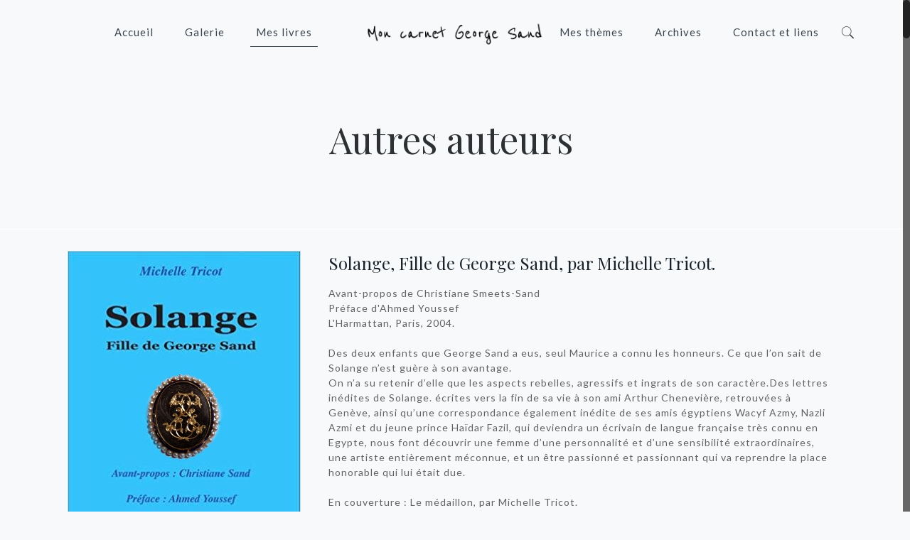

--- FILE ---
content_type: text/html; charset=UTF-8
request_url: https://moncarnetgeorgesand.fr/autres-auteurs/
body_size: 139057
content:
<!DOCTYPE html>
<html class="no-js" lang="fr-FR">

<!-- head -->
<head>

<!-- meta -->
<meta charset="UTF-8" />
<meta name="viewport" content="width=device-width, initial-scale=1, maximum-scale=1" />
<script>
  (function(i,s,o,g,r,a,m){i['GoogleAnalyticsObject']=r;i[r]=i[r]||function(){
  (i[r].q=i[r].q||[]).push(arguments)},i[r].l=1*new Date();a=s.createElement(o),
  m=s.getElementsByTagName(o)[0];a.async=1;a.src=g;m.parentNode.insertBefore(a,m)
  })(window,document,'script','https://www.google-analytics.com/analytics.js','ga');

  ga('create', 'UA-100560987-1', 'auto');
  ga('send', 'pageview');
  ga('set', 'userId', {{USER_ID}}); // Définir l'ID utilisateur à partir du paramètre user_id de l'utilisateur connecté.</script>
<link rel="shortcut icon" href="https://moncarnetgeorgesand.fr/wp-content/uploads/2017/06/MoncarnetGeorgeSand.jpg" />	
<link rel="apple-touch-icon" href="https://moncarnetgeorgesand.fr/wp-content/uploads/2017/06/MoncarnetGeorgeSand.jpg" />
	

<!-- wp_head() -->
<!-- script | dynamic -->
<script id="mfn-dnmc-config-js">
//<![CDATA[
window.mfn = {mobile_init:1240,nicescroll:40,parallax:"translate3d",responsive:1,retina_js:0};
window.mfn_lightbox = {disable:false,disableMobile:false,title:false,};
window.mfn_sliders = {blog:0,clients:0,offer:0,portfolio:0,shop:0,slider:0,testimonials:0};
//]]>
</script>
	<script type="text/javascript">function theChampLoadEvent(e){var t=window.onload;if(typeof window.onload!="function"){window.onload=e}else{window.onload=function(){t();e()}}}</script>
		<script type="text/javascript">var theChampDefaultLang = 'fr_FR', theChampCloseIconPath = 'https://moncarnetgeorgesand.fr/wp-content/plugins/super-socializer/images/close.png';</script>
		<script>var theChampSiteUrl = 'https://moncarnetgeorgesand.fr', theChampVerified = 0, theChampEmailPopup = 0, heateorSsMoreSharePopupSearchText = 'Search';</script>
			<script> var theChampFBKey = '', theChampFBLang = 'fr_FR', theChampFbLikeMycred = 0, theChampSsga = 0, theChampCommentNotification = 0, theChampHeateorFcmRecentComments = 0, theChampFbIosLogin = 0; </script>
						<script type="text/javascript">var theChampFBCommentUrl = 'https://moncarnetgeorgesand.fr/autres-auteurs/'; var theChampFBCommentColor = 'light'; var theChampFBCommentNumPosts = ''; var theChampFBCommentWidth = '100%'; var theChampFBCommentOrderby = 'social'; var theChampCommentingTabs = "wordpress,facebook,disqus", theChampGpCommentsUrl = 'https://moncarnetgeorgesand.fr/autres-auteurs/', theChampDisqusShortname = '', theChampScEnabledTabs = 'wordpress,fb', theChampScLabel = 'Laisser votre commentaire', theChampScTabLabels = {"wordpress":"Default Comments (0)","fb":"Facebook Comments","disqus":"Disqus Comments"}, theChampGpCommentsWidth = 0, theChampCommentingId = 'respond'</script>
						<script> var theChampSharingAjaxUrl = 'https://moncarnetgeorgesand.fr/wp-admin/admin-ajax.php', heateorSsFbMessengerAPI = 'https://www.facebook.com/dialog/send?app_id=595489497242932&display=popup&link=%encoded_post_url%&redirect_uri=%encoded_post_url%',heateorSsWhatsappShareAPI = 'web', heateorSsUrlCountFetched = [], heateorSsSharesText = 'Shares', heateorSsShareText = 'Share', theChampPluginIconPath = 'https://moncarnetgeorgesand.fr/wp-content/plugins/super-socializer/images/logo.png', theChampSaveSharesLocally = 0, theChampHorizontalSharingCountEnable = 0, theChampVerticalSharingCountEnable = 0, theChampSharingOffset = -10, theChampCounterOffset = -10, theChampMobileStickySharingEnabled = 1, heateorSsCopyLinkMessage = "Link copied.";
		var heateorSsHorSharingShortUrl = "https://moncarnetgeorgesand.fr/autres-auteurs/";var heateorSsVerticalSharingShortUrl = "https://moncarnetgeorgesand.fr/autres-auteurs/";		</script>
			<style type="text/css">
						.the_champ_button_instagram span.the_champ_svg,a.the_champ_instagram span.the_champ_svg{background:radial-gradient(circle at 30% 107%,#fdf497 0,#fdf497 5%,#fd5949 45%,#d6249f 60%,#285aeb 90%)}
					.the_champ_horizontal_sharing .the_champ_svg,.heateor_ss_standard_follow_icons_container .the_champ_svg{
					color: #fff;
				border-width: 0px;
		border-style: solid;
		border-color: transparent;
	}
		.the_champ_horizontal_sharing .theChampTCBackground{
		color:#666;
	}
		.the_champ_horizontal_sharing span.the_champ_svg:hover,.heateor_ss_standard_follow_icons_container span.the_champ_svg:hover{
				border-color: transparent;
	}
		.the_champ_vertical_sharing span.the_champ_svg,.heateor_ss_floating_follow_icons_container span.the_champ_svg{
					color: #fff;
				border-width: 0px;
		border-style: solid;
		border-color: transparent;
	}
		.the_champ_vertical_sharing .theChampTCBackground{
		color:#666;
	}
		.the_champ_vertical_sharing span.the_champ_svg:hover,.heateor_ss_floating_follow_icons_container span.the_champ_svg:hover{
						border-color: transparent;
		}
	@media screen and (max-width:783px){.the_champ_vertical_sharing{display:none!important}}div.heateor_ss_mobile_footer{display:none;}@media screen and (max-width:783px){div.the_champ_bottom_sharing div.the_champ_sharing_ul .theChampTCBackground{width:100%!important;background-color:white}div.the_champ_bottom_sharing{width:100%!important;left:0!important;}div.the_champ_bottom_sharing a{width:50% !important;margin:0!important;padding:0!important;}div.the_champ_bottom_sharing .the_champ_svg{width:100%!important;}div.the_champ_bottom_sharing div.theChampTotalShareCount{font-size:.7em!important;line-height:28px!important}div.the_champ_bottom_sharing div.theChampTotalShareText{font-size:.5em!important;line-height:0px!important}div.heateor_ss_mobile_footer{display:block;height:40px;}.the_champ_bottom_sharing{padding:0!important;display:block!important;width: auto!important;bottom:-2px!important;top: auto!important;}.the_champ_bottom_sharing .the_champ_square_count{line-height: inherit;}.the_champ_bottom_sharing .theChampSharingArrow{display:none;}.the_champ_bottom_sharing .theChampTCBackground{margin-right: 1.1em !important}}</style>
	<meta name='robots' content='index, follow, max-image-preview:large, max-snippet:-1, max-video-preview:-1' />

	<!-- This site is optimized with the Yoast SEO plugin v26.8 - https://yoast.com/product/yoast-seo-wordpress/ -->
	<title>Autres auteurs - Mon carnet George Sand</title>
	<link rel="canonical" href="https://moncarnetgeorgesand.fr/autres-auteurs/" />
	<meta property="og:locale" content="fr_FR" />
	<meta property="og:type" content="article" />
	<meta property="og:title" content="Autres auteurs - Mon carnet George Sand" />
	<meta property="og:url" content="https://moncarnetgeorgesand.fr/autres-auteurs/" />
	<meta property="og:site_name" content="Mon carnet George Sand" />
	<meta property="article:modified_time" content="2023-01-31T09:26:19+00:00" />
	<meta name="twitter:card" content="summary_large_image" />
	<meta name="twitter:site" content="@georgesandmavie" />
	<script type="application/ld+json" class="yoast-schema-graph">{"@context":"https://schema.org","@graph":[{"@type":"WebPage","@id":"https://moncarnetgeorgesand.fr/autres-auteurs/","url":"https://moncarnetgeorgesand.fr/autres-auteurs/","name":"Autres auteurs - Mon carnet George Sand","isPartOf":{"@id":"https://moncarnetgeorgesand.fr/#website"},"datePublished":"2017-05-31T16:49:03+00:00","dateModified":"2023-01-31T09:26:19+00:00","breadcrumb":{"@id":"https://moncarnetgeorgesand.fr/autres-auteurs/#breadcrumb"},"inLanguage":"fr-FR","potentialAction":[{"@type":"ReadAction","target":["https://moncarnetgeorgesand.fr/autres-auteurs/"]}]},{"@type":"BreadcrumbList","@id":"https://moncarnetgeorgesand.fr/autres-auteurs/#breadcrumb","itemListElement":[{"@type":"ListItem","position":1,"name":"Accueil","item":"https://moncarnetgeorgesand.fr/"},{"@type":"ListItem","position":2,"name":"Autres auteurs"}]},{"@type":"WebSite","@id":"https://moncarnetgeorgesand.fr/#website","url":"https://moncarnetgeorgesand.fr/","name":"Mon carnet George Sand","description":"My WordPress Blog","publisher":{"@id":"https://moncarnetgeorgesand.fr/#/schema/person/b0fdfb2c8e8e742d77de04e4025856b0"},"potentialAction":[{"@type":"SearchAction","target":{"@type":"EntryPoint","urlTemplate":"https://moncarnetgeorgesand.fr/?s={search_term_string}"},"query-input":{"@type":"PropertyValueSpecification","valueRequired":true,"valueName":"search_term_string"}}],"inLanguage":"fr-FR"},{"@type":["Person","Organization"],"@id":"https://moncarnetgeorgesand.fr/#/schema/person/b0fdfb2c8e8e742d77de04e4025856b0","name":"Mon carnet George Sand","image":{"@type":"ImageObject","inLanguage":"fr-FR","@id":"https://moncarnetgeorgesand.fr/#/schema/person/image/","url":"https://moncarnetgeorgesand.fr/wp-content/uploads/2017/06/MoncarnetGeorgeSand.jpg","contentUrl":"https://moncarnetgeorgesand.fr/wp-content/uploads/2017/06/MoncarnetGeorgeSand.jpg","width":1000,"height":1000,"caption":"Mon carnet George Sand"},"logo":{"@id":"https://moncarnetgeorgesand.fr/#/schema/person/image/"}}]}</script>
	<!-- / Yoast SEO plugin. -->


<link rel='dns-prefetch' href='//fonts.googleapis.com' />
<link rel="alternate" type="application/rss+xml" title="Mon carnet George Sand  &raquo; Flux" href="https://moncarnetgeorgesand.fr/feed/" />
<link rel="alternate" type="application/rss+xml" title="Mon carnet George Sand  &raquo; Flux des commentaires" href="https://moncarnetgeorgesand.fr/comments/feed/" />
<link rel="alternate" title="oEmbed (JSON)" type="application/json+oembed" href="https://moncarnetgeorgesand.fr/wp-json/oembed/1.0/embed?url=https%3A%2F%2Fmoncarnetgeorgesand.fr%2Fautres-auteurs%2F" />
<link rel="alternate" title="oEmbed (XML)" type="text/xml+oembed" href="https://moncarnetgeorgesand.fr/wp-json/oembed/1.0/embed?url=https%3A%2F%2Fmoncarnetgeorgesand.fr%2Fautres-auteurs%2F&#038;format=xml" />
<style id='wp-img-auto-sizes-contain-inline-css' type='text/css'>
img:is([sizes=auto i],[sizes^="auto," i]){contain-intrinsic-size:3000px 1500px}
/*# sourceURL=wp-img-auto-sizes-contain-inline-css */
</style>

<style id='wp-emoji-styles-inline-css' type='text/css'>

	img.wp-smiley, img.emoji {
		display: inline !important;
		border: none !important;
		box-shadow: none !important;
		height: 1em !important;
		width: 1em !important;
		margin: 0 0.07em !important;
		vertical-align: -0.1em !important;
		background: none !important;
		padding: 0 !important;
	}
/*# sourceURL=wp-emoji-styles-inline-css */
</style>
<link rel='stylesheet' id='wp-block-library-css' href='https://moncarnetgeorgesand.fr/wp-includes/css/dist/block-library/style.min.css?ver=6.9' type='text/css' media='all' />
<style id='global-styles-inline-css' type='text/css'>
:root{--wp--preset--aspect-ratio--square: 1;--wp--preset--aspect-ratio--4-3: 4/3;--wp--preset--aspect-ratio--3-4: 3/4;--wp--preset--aspect-ratio--3-2: 3/2;--wp--preset--aspect-ratio--2-3: 2/3;--wp--preset--aspect-ratio--16-9: 16/9;--wp--preset--aspect-ratio--9-16: 9/16;--wp--preset--color--black: #000000;--wp--preset--color--cyan-bluish-gray: #abb8c3;--wp--preset--color--white: #ffffff;--wp--preset--color--pale-pink: #f78da7;--wp--preset--color--vivid-red: #cf2e2e;--wp--preset--color--luminous-vivid-orange: #ff6900;--wp--preset--color--luminous-vivid-amber: #fcb900;--wp--preset--color--light-green-cyan: #7bdcb5;--wp--preset--color--vivid-green-cyan: #00d084;--wp--preset--color--pale-cyan-blue: #8ed1fc;--wp--preset--color--vivid-cyan-blue: #0693e3;--wp--preset--color--vivid-purple: #9b51e0;--wp--preset--gradient--vivid-cyan-blue-to-vivid-purple: linear-gradient(135deg,rgb(6,147,227) 0%,rgb(155,81,224) 100%);--wp--preset--gradient--light-green-cyan-to-vivid-green-cyan: linear-gradient(135deg,rgb(122,220,180) 0%,rgb(0,208,130) 100%);--wp--preset--gradient--luminous-vivid-amber-to-luminous-vivid-orange: linear-gradient(135deg,rgb(252,185,0) 0%,rgb(255,105,0) 100%);--wp--preset--gradient--luminous-vivid-orange-to-vivid-red: linear-gradient(135deg,rgb(255,105,0) 0%,rgb(207,46,46) 100%);--wp--preset--gradient--very-light-gray-to-cyan-bluish-gray: linear-gradient(135deg,rgb(238,238,238) 0%,rgb(169,184,195) 100%);--wp--preset--gradient--cool-to-warm-spectrum: linear-gradient(135deg,rgb(74,234,220) 0%,rgb(151,120,209) 20%,rgb(207,42,186) 40%,rgb(238,44,130) 60%,rgb(251,105,98) 80%,rgb(254,248,76) 100%);--wp--preset--gradient--blush-light-purple: linear-gradient(135deg,rgb(255,206,236) 0%,rgb(152,150,240) 100%);--wp--preset--gradient--blush-bordeaux: linear-gradient(135deg,rgb(254,205,165) 0%,rgb(254,45,45) 50%,rgb(107,0,62) 100%);--wp--preset--gradient--luminous-dusk: linear-gradient(135deg,rgb(255,203,112) 0%,rgb(199,81,192) 50%,rgb(65,88,208) 100%);--wp--preset--gradient--pale-ocean: linear-gradient(135deg,rgb(255,245,203) 0%,rgb(182,227,212) 50%,rgb(51,167,181) 100%);--wp--preset--gradient--electric-grass: linear-gradient(135deg,rgb(202,248,128) 0%,rgb(113,206,126) 100%);--wp--preset--gradient--midnight: linear-gradient(135deg,rgb(2,3,129) 0%,rgb(40,116,252) 100%);--wp--preset--font-size--small: 13px;--wp--preset--font-size--medium: 20px;--wp--preset--font-size--large: 36px;--wp--preset--font-size--x-large: 42px;--wp--preset--spacing--20: 0.44rem;--wp--preset--spacing--30: 0.67rem;--wp--preset--spacing--40: 1rem;--wp--preset--spacing--50: 1.5rem;--wp--preset--spacing--60: 2.25rem;--wp--preset--spacing--70: 3.38rem;--wp--preset--spacing--80: 5.06rem;--wp--preset--shadow--natural: 6px 6px 9px rgba(0, 0, 0, 0.2);--wp--preset--shadow--deep: 12px 12px 50px rgba(0, 0, 0, 0.4);--wp--preset--shadow--sharp: 6px 6px 0px rgba(0, 0, 0, 0.2);--wp--preset--shadow--outlined: 6px 6px 0px -3px rgb(255, 255, 255), 6px 6px rgb(0, 0, 0);--wp--preset--shadow--crisp: 6px 6px 0px rgb(0, 0, 0);}:where(.is-layout-flex){gap: 0.5em;}:where(.is-layout-grid){gap: 0.5em;}body .is-layout-flex{display: flex;}.is-layout-flex{flex-wrap: wrap;align-items: center;}.is-layout-flex > :is(*, div){margin: 0;}body .is-layout-grid{display: grid;}.is-layout-grid > :is(*, div){margin: 0;}:where(.wp-block-columns.is-layout-flex){gap: 2em;}:where(.wp-block-columns.is-layout-grid){gap: 2em;}:where(.wp-block-post-template.is-layout-flex){gap: 1.25em;}:where(.wp-block-post-template.is-layout-grid){gap: 1.25em;}.has-black-color{color: var(--wp--preset--color--black) !important;}.has-cyan-bluish-gray-color{color: var(--wp--preset--color--cyan-bluish-gray) !important;}.has-white-color{color: var(--wp--preset--color--white) !important;}.has-pale-pink-color{color: var(--wp--preset--color--pale-pink) !important;}.has-vivid-red-color{color: var(--wp--preset--color--vivid-red) !important;}.has-luminous-vivid-orange-color{color: var(--wp--preset--color--luminous-vivid-orange) !important;}.has-luminous-vivid-amber-color{color: var(--wp--preset--color--luminous-vivid-amber) !important;}.has-light-green-cyan-color{color: var(--wp--preset--color--light-green-cyan) !important;}.has-vivid-green-cyan-color{color: var(--wp--preset--color--vivid-green-cyan) !important;}.has-pale-cyan-blue-color{color: var(--wp--preset--color--pale-cyan-blue) !important;}.has-vivid-cyan-blue-color{color: var(--wp--preset--color--vivid-cyan-blue) !important;}.has-vivid-purple-color{color: var(--wp--preset--color--vivid-purple) !important;}.has-black-background-color{background-color: var(--wp--preset--color--black) !important;}.has-cyan-bluish-gray-background-color{background-color: var(--wp--preset--color--cyan-bluish-gray) !important;}.has-white-background-color{background-color: var(--wp--preset--color--white) !important;}.has-pale-pink-background-color{background-color: var(--wp--preset--color--pale-pink) !important;}.has-vivid-red-background-color{background-color: var(--wp--preset--color--vivid-red) !important;}.has-luminous-vivid-orange-background-color{background-color: var(--wp--preset--color--luminous-vivid-orange) !important;}.has-luminous-vivid-amber-background-color{background-color: var(--wp--preset--color--luminous-vivid-amber) !important;}.has-light-green-cyan-background-color{background-color: var(--wp--preset--color--light-green-cyan) !important;}.has-vivid-green-cyan-background-color{background-color: var(--wp--preset--color--vivid-green-cyan) !important;}.has-pale-cyan-blue-background-color{background-color: var(--wp--preset--color--pale-cyan-blue) !important;}.has-vivid-cyan-blue-background-color{background-color: var(--wp--preset--color--vivid-cyan-blue) !important;}.has-vivid-purple-background-color{background-color: var(--wp--preset--color--vivid-purple) !important;}.has-black-border-color{border-color: var(--wp--preset--color--black) !important;}.has-cyan-bluish-gray-border-color{border-color: var(--wp--preset--color--cyan-bluish-gray) !important;}.has-white-border-color{border-color: var(--wp--preset--color--white) !important;}.has-pale-pink-border-color{border-color: var(--wp--preset--color--pale-pink) !important;}.has-vivid-red-border-color{border-color: var(--wp--preset--color--vivid-red) !important;}.has-luminous-vivid-orange-border-color{border-color: var(--wp--preset--color--luminous-vivid-orange) !important;}.has-luminous-vivid-amber-border-color{border-color: var(--wp--preset--color--luminous-vivid-amber) !important;}.has-light-green-cyan-border-color{border-color: var(--wp--preset--color--light-green-cyan) !important;}.has-vivid-green-cyan-border-color{border-color: var(--wp--preset--color--vivid-green-cyan) !important;}.has-pale-cyan-blue-border-color{border-color: var(--wp--preset--color--pale-cyan-blue) !important;}.has-vivid-cyan-blue-border-color{border-color: var(--wp--preset--color--vivid-cyan-blue) !important;}.has-vivid-purple-border-color{border-color: var(--wp--preset--color--vivid-purple) !important;}.has-vivid-cyan-blue-to-vivid-purple-gradient-background{background: var(--wp--preset--gradient--vivid-cyan-blue-to-vivid-purple) !important;}.has-light-green-cyan-to-vivid-green-cyan-gradient-background{background: var(--wp--preset--gradient--light-green-cyan-to-vivid-green-cyan) !important;}.has-luminous-vivid-amber-to-luminous-vivid-orange-gradient-background{background: var(--wp--preset--gradient--luminous-vivid-amber-to-luminous-vivid-orange) !important;}.has-luminous-vivid-orange-to-vivid-red-gradient-background{background: var(--wp--preset--gradient--luminous-vivid-orange-to-vivid-red) !important;}.has-very-light-gray-to-cyan-bluish-gray-gradient-background{background: var(--wp--preset--gradient--very-light-gray-to-cyan-bluish-gray) !important;}.has-cool-to-warm-spectrum-gradient-background{background: var(--wp--preset--gradient--cool-to-warm-spectrum) !important;}.has-blush-light-purple-gradient-background{background: var(--wp--preset--gradient--blush-light-purple) !important;}.has-blush-bordeaux-gradient-background{background: var(--wp--preset--gradient--blush-bordeaux) !important;}.has-luminous-dusk-gradient-background{background: var(--wp--preset--gradient--luminous-dusk) !important;}.has-pale-ocean-gradient-background{background: var(--wp--preset--gradient--pale-ocean) !important;}.has-electric-grass-gradient-background{background: var(--wp--preset--gradient--electric-grass) !important;}.has-midnight-gradient-background{background: var(--wp--preset--gradient--midnight) !important;}.has-small-font-size{font-size: var(--wp--preset--font-size--small) !important;}.has-medium-font-size{font-size: var(--wp--preset--font-size--medium) !important;}.has-large-font-size{font-size: var(--wp--preset--font-size--large) !important;}.has-x-large-font-size{font-size: var(--wp--preset--font-size--x-large) !important;}
/*# sourceURL=global-styles-inline-css */
</style>

<style id='classic-theme-styles-inline-css' type='text/css'>
/*! This file is auto-generated */
.wp-block-button__link{color:#fff;background-color:#32373c;border-radius:9999px;box-shadow:none;text-decoration:none;padding:calc(.667em + 2px) calc(1.333em + 2px);font-size:1.125em}.wp-block-file__button{background:#32373c;color:#fff;text-decoration:none}
/*# sourceURL=/wp-includes/css/classic-themes.min.css */
</style>
<link rel='stylesheet' id='contact-form-7-css' href='https://moncarnetgeorgesand.fr/wp-content/plugins/contact-form-7/includes/css/styles.css?ver=6.1.4' type='text/css' media='all' />
<link rel='stylesheet' id='style-css' href='https://moncarnetgeorgesand.fr/wp-content/themes/betheme/style.css?ver=17.8.7' type='text/css' media='all' />
<link rel='stylesheet' id='mfn-base-css' href='https://moncarnetgeorgesand.fr/wp-content/themes/betheme/css/base.css?ver=17.8.7' type='text/css' media='all' />
<link rel='stylesheet' id='mfn-layout-css' href='https://moncarnetgeorgesand.fr/wp-content/themes/betheme/css/layout.css?ver=17.8.7' type='text/css' media='all' />
<link rel='stylesheet' id='mfn-shortcodes-css' href='https://moncarnetgeorgesand.fr/wp-content/themes/betheme/css/shortcodes.css?ver=17.8.7' type='text/css' media='all' />
<link rel='stylesheet' id='mfn-animations-css' href='https://moncarnetgeorgesand.fr/wp-content/themes/betheme/assets/animations/animations.min.css?ver=17.8.7' type='text/css' media='all' />
<link rel='stylesheet' id='mfn-jquery-ui-css' href='https://moncarnetgeorgesand.fr/wp-content/themes/betheme/assets/ui/jquery.ui.all.css?ver=17.8.7' type='text/css' media='all' />
<link rel='stylesheet' id='mfn-jplayer-css' href='https://moncarnetgeorgesand.fr/wp-content/themes/betheme/assets/jplayer/css/jplayer.blue.monday.css?ver=17.8.7' type='text/css' media='all' />
<link rel='stylesheet' id='mfn-responsive-css' href='https://moncarnetgeorgesand.fr/wp-content/themes/betheme/css/responsive.css?ver=17.8.7' type='text/css' media='all' />
<link rel='stylesheet' id='Lato-css' href='https://fonts.googleapis.com/css?family=Lato%3A1%2C100%2C300%2C400%2C400italic%2C700%2C700italic&#038;ver=6.9' type='text/css' media='all' />
<link rel='stylesheet' id='Playfair+Display-css' href='https://fonts.googleapis.com/css?family=Playfair+Display%3A1%2C100%2C300%2C400%2C400italic%2C700%2C700italic&#038;ver=6.9' type='text/css' media='all' />
<link rel='stylesheet' id='the_champ_frontend_css-css' href='https://moncarnetgeorgesand.fr/wp-content/plugins/super-socializer/css/front.css?ver=7.14.5' type='text/css' media='all' />
<script type="text/javascript" src="https://moncarnetgeorgesand.fr/wp-includes/js/jquery/jquery.min.js?ver=3.7.1" id="jquery-core-js"></script>
<script type="text/javascript" src="https://moncarnetgeorgesand.fr/wp-includes/js/jquery/jquery-migrate.min.js?ver=3.4.1" id="jquery-migrate-js"></script>
<link rel="https://api.w.org/" href="https://moncarnetgeorgesand.fr/wp-json/" /><link rel="alternate" title="JSON" type="application/json" href="https://moncarnetgeorgesand.fr/wp-json/wp/v2/pages/2817" /><link rel="EditURI" type="application/rsd+xml" title="RSD" href="https://moncarnetgeorgesand.fr/xmlrpc.php?rsd" />
<meta name="generator" content="WordPress 6.9" />
<link rel='shortlink' href='https://moncarnetgeorgesand.fr/?p=2817' />
<!-- style | dynamic -->
<style id="mfn-dnmc-style-css">
@media only screen and (min-width: 1240px) {body:not(.header-simple) #Top_bar #menu{display:block!important}.tr-menu #Top_bar #menu{background:none!important}#Top_bar .menu > li > ul.mfn-megamenu{width:984px}#Top_bar .menu > li > ul.mfn-megamenu > li{float:left}#Top_bar .menu > li > ul.mfn-megamenu > li.mfn-megamenu-cols-1{width:100%}#Top_bar .menu > li > ul.mfn-megamenu > li.mfn-megamenu-cols-2{width:50%}#Top_bar .menu > li > ul.mfn-megamenu > li.mfn-megamenu-cols-3{width:33.33%}#Top_bar .menu > li > ul.mfn-megamenu > li.mfn-megamenu-cols-4{width:25%}#Top_bar .menu > li > ul.mfn-megamenu > li.mfn-megamenu-cols-5{width:20%}#Top_bar .menu > li > ul.mfn-megamenu > li.mfn-megamenu-cols-6{width:16.66%}#Top_bar .menu > li > ul.mfn-megamenu > li > ul{display:block!important;position:inherit;left:auto;top:auto;border-width:0 1px 0 0}#Top_bar .menu > li > ul.mfn-megamenu > li:last-child > ul{border:0}#Top_bar .menu > li > ul.mfn-megamenu > li > ul li{width:auto}#Top_bar .menu > li > ul.mfn-megamenu a.mfn-megamenu-title{text-transform:uppercase;font-weight:400;background:none}#Top_bar .menu > li > ul.mfn-megamenu a .menu-arrow{display:none}.menuo-right #Top_bar .menu > li > ul.mfn-megamenu{left:auto;right:0}.menuo-right #Top_bar .menu > li > ul.mfn-megamenu-bg{box-sizing:border-box}#Top_bar .menu > li > ul.mfn-megamenu-bg{padding:20px 166px 20px 20px;background-repeat:no-repeat;background-position:right bottom}.rtl #Top_bar .menu > li > ul.mfn-megamenu-bg{padding-left:166px;padding-right:20px;background-position:left bottom}#Top_bar .menu > li > ul.mfn-megamenu-bg > li{background:none}#Top_bar .menu > li > ul.mfn-megamenu-bg > li a{border:none}#Top_bar .menu > li > ul.mfn-megamenu-bg > li > ul{background:none!important;-webkit-box-shadow:0 0 0 0;-moz-box-shadow:0 0 0 0;box-shadow:0 0 0 0}.mm-vertical #Top_bar .container{position:relative;}.mm-vertical #Top_bar .top_bar_left{position:static;}.mm-vertical #Top_bar .menu > li ul{box-shadow:0 0 0 0 transparent!important;background-image:none;}.mm-vertical #Top_bar .menu > li > ul.mfn-megamenu{width:98%!important;margin:0 1%;padding:20px 0;}.mm-vertical.header-plain #Top_bar .menu > li > ul.mfn-megamenu{width:100%!important;margin:0;}.mm-vertical #Top_bar .menu > li > ul.mfn-megamenu > li{display:table-cell;float:none!important;width:10%;padding:0 15px;border-right:1px solid rgba(0, 0, 0, 0.05);}.mm-vertical #Top_bar .menu > li > ul.mfn-megamenu > li:last-child{border-right-width:0}.mm-vertical #Top_bar .menu > li > ul.mfn-megamenu > li.hide-border{border-right-width:0}.mm-vertical #Top_bar .menu > li > ul.mfn-megamenu > li a{border-bottom-width:0;padding:9px 15px;line-height:120%;}.mm-vertical #Top_bar .menu > li > ul.mfn-megamenu a.mfn-megamenu-title{font-weight:700;}.rtl .mm-vertical #Top_bar .menu > li > ul.mfn-megamenu > li:first-child{border-right-width:0}.rtl .mm-vertical #Top_bar .menu > li > ul.mfn-megamenu > li:last-child{border-right-width:1px}#Header_creative #Top_bar .menu > li > ul.mfn-megamenu{width:980px!important;margin:0;}.header-plain:not(.menuo-right) #Header .top_bar_left{width:auto!important}.header-stack.header-center #Top_bar #menu{display:inline-block!important}.header-simple #Top_bar #menu{display:none;height:auto;width:300px;bottom:auto;top:100%;right:1px;position:absolute;margin:0}.header-simple #Header a.responsive-menu-toggle{display:block;right:10px}.header-simple #Top_bar #menu > ul{width:100%;float:left}.header-simple #Top_bar #menu ul li{width:100%;padding-bottom:0;border-right:0;position:relative}.header-simple #Top_bar #menu ul li a{padding:0 20px;margin:0;display:block;height:auto;line-height:normal;border:none}.header-simple #Top_bar #menu ul li a:after{display:none}.header-simple #Top_bar #menu ul li a span{border:none;line-height:44px;display:inline;padding:0}.header-simple #Top_bar #menu ul li.submenu .menu-toggle{display:block;position:absolute;right:0;top:0;width:44px;height:44px;line-height:44px;font-size:30px;font-weight:300;text-align:center;cursor:pointer;color:#444;opacity:0.33;}.header-simple #Top_bar #menu ul li.submenu .menu-toggle:after{content:"+"}.header-simple #Top_bar #menu ul li.hover > .menu-toggle:after{content:"-"}.header-simple #Top_bar #menu ul li.hover a{border-bottom:0}.header-simple #Top_bar #menu ul.mfn-megamenu li .menu-toggle{display:none}.header-simple #Top_bar #menu ul li ul{position:relative!important;left:0!important;top:0;padding:0;margin:0!important;width:auto!important;background-image:none}.header-simple #Top_bar #menu ul li ul li{width:100%!important;display:block;padding:0;}.header-simple #Top_bar #menu ul li ul li a{padding:0 20px 0 30px}.header-simple #Top_bar #menu ul li ul li a .menu-arrow{display:none}.header-simple #Top_bar #menu ul li ul li a span{padding:0}.header-simple #Top_bar #menu ul li ul li a span:after{display:none!important}.header-simple #Top_bar .menu > li > ul.mfn-megamenu a.mfn-megamenu-title{text-transform:uppercase;font-weight:400}.header-simple #Top_bar .menu > li > ul.mfn-megamenu > li > ul{display:block!important;position:inherit;left:auto;top:auto}.header-simple #Top_bar #menu ul li ul li ul{border-left:0!important;padding:0;top:0}.header-simple #Top_bar #menu ul li ul li ul li a{padding:0 20px 0 40px}.rtl.header-simple #Top_bar #menu{left:1px;right:auto}.rtl.header-simple #Top_bar a.responsive-menu-toggle{left:10px;right:auto}.rtl.header-simple #Top_bar #menu ul li.submenu .menu-toggle{left:0;right:auto}.rtl.header-simple #Top_bar #menu ul li ul{left:auto!important;right:0!important}.rtl.header-simple #Top_bar #menu ul li ul li a{padding:0 30px 0 20px}.rtl.header-simple #Top_bar #menu ul li ul li ul li a{padding:0 40px 0 20px}.menu-highlight #Top_bar .menu > li{margin:0 2px}.menu-highlight:not(.header-creative) #Top_bar .menu > li > a{margin:20px 0;padding:0;-webkit-border-radius:5px;border-radius:5px}.menu-highlight #Top_bar .menu > li > a:after{display:none}.menu-highlight #Top_bar .menu > li > a span:not(.description){line-height:50px}.menu-highlight #Top_bar .menu > li > a span.description{display:none}.menu-highlight.header-stack #Top_bar .menu > li > a{margin:10px 0!important}.menu-highlight.header-stack #Top_bar .menu > li > a span:not(.description){line-height:40px}.menu-highlight.header-transparent #Top_bar .menu > li > a{margin:5px 0}.menu-highlight.header-simple #Top_bar #menu ul li,.menu-highlight.header-creative #Top_bar #menu ul li{margin:0}.menu-highlight.header-simple #Top_bar #menu ul li > a,.menu-highlight.header-creative #Top_bar #menu ul li > a{-webkit-border-radius:0;border-radius:0}.menu-highlight:not(.header-fixed):not(.header-simple) #Top_bar.is-sticky .menu > li > a{margin:10px 0!important;padding:5px 0!important}.menu-highlight:not(.header-fixed):not(.header-simple) #Top_bar.is-sticky .menu > li > a span{line-height:30px!important}.header-modern.menu-highlight.menuo-right .menu_wrapper{margin-right:20px}.menu-line-below #Top_bar .menu > li > a:after{top:auto;bottom:-4px}.menu-line-below #Top_bar.is-sticky .menu > li > a:after{top:auto;bottom:-4px}.menu-line-below-80 #Top_bar:not(.is-sticky) .menu > li > a:after{height:4px;left:10%;top:50%;margin-top:20px;width:80%}.menu-line-below-80-1 #Top_bar:not(.is-sticky) .menu > li > a:after{height:1px;left:10%;top:50%;margin-top:20px;width:80%}.menu-link-color #Top_bar .menu > li > a:after{display:none!important}.menu-arrow-top #Top_bar .menu > li > a:after{background:none repeat scroll 0 0 rgba(0,0,0,0)!important;border-color:#ccc transparent transparent;border-style:solid;border-width:7px 7px 0;display:block;height:0;left:50%;margin-left:-7px;top:0!important;width:0}.menu-arrow-top.header-transparent #Top_bar .menu > li > a:after,.menu-arrow-top.header-plain #Top_bar .menu > li > a:after{display:none}.menu-arrow-top #Top_bar.is-sticky .menu > li > a:after{top:0!important}.menu-arrow-bottom #Top_bar .menu > li > a:after{background:none!important;border-color:transparent transparent #ccc;border-style:solid;border-width:0 7px 7px;display:block;height:0;left:50%;margin-left:-7px;top:auto;bottom:0;width:0}.menu-arrow-bottom.header-transparent #Top_bar .menu > li > a:after,.menu-arrow-bottom.header-plain #Top_bar .menu > li > a:after{display:none}.menu-arrow-bottom #Top_bar.is-sticky .menu > li > a:after{top:auto;bottom:0}.menuo-no-borders #Top_bar .menu > li > a span:not(.description){border-right-width:0}.menuo-no-borders #Header_creative #Top_bar .menu > li > a span{border-bottom-width:0}.menuo-right #Top_bar .menu_wrapper{float:right}.menuo-right.header-stack:not(.header-center) #Top_bar .menu_wrapper{margin-right:150px}body.header-creative{padding-left:50px}body.header-creative.header-open{padding-left:250px}body.error404,body.under-construction,body.template-blank{padding-left:0!important}.header-creative.footer-fixed #Footer,.header-creative.footer-sliding #Footer,.header-creative.footer-stick #Footer.is-sticky{box-sizing:border-box;padding-left:50px;}.header-open.footer-fixed #Footer,.header-open.footer-sliding #Footer,.header-creative.footer-stick #Footer.is-sticky{padding-left:250px;}.header-rtl.header-creative.footer-fixed #Footer,.header-rtl.header-creative.footer-sliding #Footer,.header-rtl.header-creative.footer-stick #Footer.is-sticky{padding-left:0;padding-right:50px;}.header-rtl.header-open.footer-fixed #Footer,.header-rtl.header-open.footer-sliding #Footer,.header-rtl.header-creative.footer-stick #Footer.is-sticky{padding-right:250px;}#Header_creative{background:#fff;position:fixed;width:250px;height:100%;left:-200px;top:0;z-index:9002;-webkit-box-shadow:2px 0 4px 2px rgba(0,0,0,.15);box-shadow:2px 0 4px 2px rgba(0,0,0,.15)}#Header_creative .container{width:100%}#Header_creative .creative-wrapper{opacity:0;margin-right:50px}#Header_creative a.creative-menu-toggle{display:block;width:34px;height:34px;line-height:34px;font-size:22px;text-align:center;position:absolute;top:10px;right:8px;border-radius:3px}.admin-bar #Header_creative a.creative-menu-toggle{top:42px}#Header_creative #Top_bar{position:static;width:100%}#Header_creative #Top_bar .top_bar_left{width:100%!important;float:none}#Header_creative #Top_bar .top_bar_right{width:100%!important;float:none;height:auto;margin-bottom:35px;text-align:center;padding:0 20px;top:0;-webkit-box-sizing:border-box;-moz-box-sizing:border-box;box-sizing:border-box}#Header_creative #Top_bar .top_bar_right:before{display:none}#Header_creative #Top_bar .top_bar_right_wrapper{top:0}#Header_creative #Top_bar .logo{float:none;text-align:center;margin:15px 0}#Header_creative #Top_bar .menu_wrapper{float:none;margin:0 0 30px}#Header_creative #Top_bar .menu > li{width:100%;float:none;position:relative}#Header_creative #Top_bar .menu > li > a{padding:0;text-align:center}#Header_creative #Top_bar .menu > li > a:after{display:none}#Header_creative #Top_bar .menu > li > a span{border-right:0;border-bottom-width:1px;line-height:38px}#Header_creative #Top_bar .menu li ul{left:100%;right:auto;top:0;box-shadow:2px 2px 2px 0 rgba(0,0,0,0.03);-webkit-box-shadow:2px 2px 2px 0 rgba(0,0,0,0.03)}#Header_creative #Top_bar .menu > li > ul.mfn-megamenu{width:700px!important;}#Header_creative #Top_bar .menu > li > ul.mfn-megamenu > li > ul{left:0}#Header_creative #Top_bar .menu li ul li a{padding-top:9px;padding-bottom:8px}#Header_creative #Top_bar .menu li ul li ul{top:0!important}#Header_creative #Top_bar .menu > li > a span.description{display:block;font-size:13px;line-height:28px!important;clear:both}#Header_creative #Top_bar .search_wrapper{left:100%;top:auto;bottom:0}#Header_creative #Top_bar a#header_cart{display:inline-block;float:none;top:3px}#Header_creative #Top_bar a#search_button{display:inline-block;float:none;top:3px}#Header_creative #Top_bar .wpml-languages{display:inline-block;float:none;top:0}#Header_creative #Top_bar .wpml-languages.enabled:hover a.active{padding-bottom:9px}#Header_creative #Top_bar a.button.action_button{display:inline-block;float:none;top:16px;margin:0}#Header_creative #Top_bar .banner_wrapper{display:block;text-align:center}#Header_creative #Top_bar .banner_wrapper img{max-width:100%;height:auto;display:inline-block}#Header_creative #Action_bar{position:absolute;bottom:0;top:auto;clear:both;padding:0 20px;-webkit-box-sizing:border-box;-moz-box-sizing:border-box;box-sizing:border-box}#Header_creative #Action_bar .social{float:none;text-align:center;padding:5px 0 15px}#Header_creative #Action_bar .social li{margin-bottom:2px}#Header_creative .social li a{color:rgba(0,0,0,.5)}#Header_creative .social li a:hover{color:#000}#Header_creative .creative-social{position:absolute;bottom:10px;right:0;width:50px}#Header_creative .creative-social li{display:block;float:none;width:100%;text-align:center;margin-bottom:5px}.header-creative .fixed-nav.fixed-nav-prev{margin-left:50px}.header-creative.header-open .fixed-nav.fixed-nav-prev{margin-left:250px}.menuo-last #Header_creative #Top_bar .menu li.last ul{top:auto;bottom:0}.header-open #Header_creative{left:0}.header-open #Header_creative .creative-wrapper{opacity:1;margin:0!important;}.header-open #Header_creative .creative-menu-toggle,.header-open #Header_creative .creative-social{display:none}body.header-rtl.header-creative{padding-left:0;padding-right:50px}.header-rtl #Header_creative{left:auto;right:-200px}.header-rtl.nice-scroll #Header_creative{margin-right:10px}.header-rtl #Header_creative .creative-wrapper{margin-left:50px;margin-right:0}.header-rtl #Header_creative a.creative-menu-toggle{left:8px;right:auto}.header-rtl #Header_creative .creative-social{left:0;right:auto}.header-rtl #Footer #back_to_top.sticky{right:125px}.header-rtl #popup_contact{right:70px}.header-rtl #Header_creative #Top_bar .menu li ul{left:auto;right:100%}.header-rtl #Header_creative #Top_bar .search_wrapper{left:auto;right:100%;}.header-rtl .fixed-nav.fixed-nav-prev{margin-left:0!important}.header-rtl .fixed-nav.fixed-nav-next{margin-right:50px}body.header-rtl.header-creative.header-open{padding-left:0;padding-right:250px!important}.header-rtl.header-open #Header_creative{left:auto;right:0}.header-rtl.header-open #Footer #back_to_top.sticky{right:325px}.header-rtl.header-open #popup_contact{right:270px}.header-rtl.header-open .fixed-nav.fixed-nav-next{margin-right:250px}#Header_creative.active{left:-1px;}.header-rtl #Header_creative.active{left:auto;right:-1px;}#Header_creative.active .creative-wrapper{opacity:1;margin:0}.header-creative .vc_row[data-vc-full-width]{padding-left:50px}.header-creative.header-open .vc_row[data-vc-full-width]{padding-left:250px}.header-open .vc_parallax .vc_parallax-inner { left:auto; width: calc(100% - 250px); }.header-open.header-rtl .vc_parallax .vc_parallax-inner { left:0; right:auto; }#Header_creative.scroll{height:100%;overflow-y:auto}#Header_creative.scroll:not(.dropdown) .menu li ul{display:none!important}#Header_creative.scroll #Action_bar{position:static}#Header_creative.dropdown{outline:none}#Header_creative.dropdown #Top_bar .menu_wrapper{float:left}#Header_creative.dropdown #Top_bar #menu ul li{position:relative;float:left}#Header_creative.dropdown #Top_bar #menu ul li a:after{display:none}#Header_creative.dropdown #Top_bar #menu ul li a span{line-height:38px;padding:0}#Header_creative.dropdown #Top_bar #menu ul li.submenu .menu-toggle{display:block;position:absolute;right:0;top:0;width:38px;height:38px;line-height:38px;font-size:26px;font-weight:300;text-align:center;cursor:pointer;color:#444;opacity:0.33;}#Header_creative.dropdown #Top_bar #menu ul li.submenu .menu-toggle:after{content:"+"}#Header_creative.dropdown #Top_bar #menu ul li.hover > .menu-toggle:after{content:"-"}#Header_creative.dropdown #Top_bar #menu ul li.hover a{border-bottom:0}#Header_creative.dropdown #Top_bar #menu ul.mfn-megamenu li .menu-toggle{display:none}#Header_creative.dropdown #Top_bar #menu ul li ul{position:relative!important;left:0!important;top:0;padding:0;margin-left:0!important;width:auto!important;background-image:none}#Header_creative.dropdown #Top_bar #menu ul li ul li{width:100%!important}#Header_creative.dropdown #Top_bar #menu ul li ul li a{padding:0 10px;text-align:center}#Header_creative.dropdown #Top_bar #menu ul li ul li a .menu-arrow{display:none}#Header_creative.dropdown #Top_bar #menu ul li ul li a span{padding:0}#Header_creative.dropdown #Top_bar #menu ul li ul li a span:after{display:none!important}#Header_creative.dropdown #Top_bar .menu > li > ul.mfn-megamenu a.mfn-megamenu-title{text-transform:uppercase;font-weight:400}#Header_creative.dropdown #Top_bar .menu > li > ul.mfn-megamenu > li > ul{display:block!important;position:inherit;left:auto;top:auto}#Header_creative.dropdown #Top_bar #menu ul li ul li ul{border-left:0!important;padding:0;top:0}#Header_creative{transition: left .5s ease-in-out, right .5s ease-in-out;}#Header_creative .creative-wrapper{transition: opacity .5s ease-in-out, margin 0s ease-in-out .5s;}#Header_creative.active .creative-wrapper{transition: opacity .5s ease-in-out, margin 0s ease-in-out;}}@media only screen and (min-width: 1240px) {#Top_bar.is-sticky{position:fixed!important;width:100%;left:0;top:-60px;height:60px;z-index:701;background:#fff;opacity:.97;filter:alpha(opacity = 97);-webkit-box-shadow:0 2px 5px 0 rgba(0,0,0,0.1);-moz-box-shadow:0 2px 5px 0 rgba(0,0,0,0.1);box-shadow:0 2px 5px 0 rgba(0,0,0,0.1)}.layout-boxed.header-boxed #Top_bar.is-sticky{max-width:1240px;left:50%;-webkit-transform:translateX(-50%);transform:translateX(-50%)}.layout-boxed.header-boxed.nice-scroll #Top_bar.is-sticky{margin-left:-5px}#Top_bar.is-sticky .top_bar_left,#Top_bar.is-sticky .top_bar_right,#Top_bar.is-sticky .top_bar_right:before{background:none}#Top_bar.is-sticky .top_bar_right{top:-4px;height:auto;}#Top_bar.is-sticky .top_bar_right_wrapper{top:15px}.header-plain #Top_bar.is-sticky .top_bar_right_wrapper{top:0}#Top_bar.is-sticky .logo{width:auto;margin:0 30px 0 20px;padding:0}#Top_bar.is-sticky #logo{padding:5px 0!important;height:50px!important;line-height:50px!important}.logo-no-sticky-padding #Top_bar.is-sticky #logo{height:60px!important;line-height:60px!important}#Top_bar.is-sticky #logo img.logo-main{display:none}#Top_bar.is-sticky #logo img.logo-sticky{display:inline;max-height:35px;}#Top_bar.is-sticky .menu_wrapper{clear:none}#Top_bar.is-sticky .menu_wrapper .menu > li > a{padding:15px 0}#Top_bar.is-sticky .menu > li > a,#Top_bar.is-sticky .menu > li > a span{line-height:30px}#Top_bar.is-sticky .menu > li > a:after{top:auto;bottom:-4px}#Top_bar.is-sticky .menu > li > a span.description{display:none}#Top_bar.is-sticky .secondary_menu_wrapper,#Top_bar.is-sticky .banner_wrapper{display:none}.header-overlay #Top_bar.is-sticky{display:none}.sticky-dark #Top_bar.is-sticky{background:rgba(0,0,0,.8)}.sticky-dark #Top_bar.is-sticky #menu{background:rgba(0,0,0,.8)}.sticky-dark #Top_bar.is-sticky .menu > li > a{color:#fff}.sticky-dark #Top_bar.is-sticky .top_bar_right a{color:rgba(255,255,255,.5)}.sticky-dark #Top_bar.is-sticky .wpml-languages a.active,.sticky-dark #Top_bar.is-sticky .wpml-languages ul.wpml-lang-dropdown{background:rgba(0,0,0,0.3);border-color:rgba(0,0,0,0.1)}}@media only screen and (min-width: 768px) and (max-width: 1240px){.header_placeholder{height:0!important}}@media only screen and (max-width: 1239px){#Top_bar #menu{display:none;height:auto;width:300px;bottom:auto;top:100%;right:1px;position:absolute;margin:0}#Top_bar a.responsive-menu-toggle{display:block}#Top_bar #menu > ul{width:100%;float:left}#Top_bar #menu ul li{width:100%;padding-bottom:0;border-right:0;position:relative}#Top_bar #menu ul li a{padding:0 25px;margin:0;display:block;height:auto;line-height:normal;border:none}#Top_bar #menu ul li a:after{display:none}#Top_bar #menu ul li a span{border:none;line-height:44px;display:inline;padding:0}#Top_bar #menu ul li a span.description{margin:0 0 0 5px}#Top_bar #menu ul li.submenu .menu-toggle{display:block;position:absolute;right:15px;top:0;width:44px;height:44px;line-height:44px;font-size:30px;font-weight:300;text-align:center;cursor:pointer;color:#444;opacity:0.33;}#Top_bar #menu ul li.submenu .menu-toggle:after{content:"+"}#Top_bar #menu ul li.hover > .menu-toggle:after{content:"-"}#Top_bar #menu ul li.hover a{border-bottom:0}#Top_bar #menu ul li a span:after{display:none!important}#Top_bar #menu ul.mfn-megamenu li .menu-toggle{display:none}#Top_bar #menu ul li ul{position:relative!important;left:0!important;top:0;padding:0;margin-left:0!important;width:auto!important;background-image:none!important;box-shadow:0 0 0 0 transparent!important;-webkit-box-shadow:0 0 0 0 transparent!important}#Top_bar #menu ul li ul li{width:100%!important}#Top_bar #menu ul li ul li a{padding:0 20px 0 35px}#Top_bar #menu ul li ul li a .menu-arrow{display:none}#Top_bar #menu ul li ul li a span{padding:0}#Top_bar #menu ul li ul li a span:after{display:none!important}#Top_bar .menu > li > ul.mfn-megamenu a.mfn-megamenu-title{text-transform:uppercase;font-weight:400}#Top_bar .menu > li > ul.mfn-megamenu > li > ul{display:block!important;position:inherit;left:auto;top:auto}#Top_bar #menu ul li ul li ul{border-left:0!important;padding:0;top:0}#Top_bar #menu ul li ul li ul li a{padding:0 20px 0 45px}.rtl #Top_bar #menu{left:1px;right:auto}.rtl #Top_bar a.responsive-menu-toggle{left:20px;right:auto}.rtl #Top_bar #menu ul li.submenu .menu-toggle{left:15px;right:auto;border-left:none;border-right:1px solid #eee}.rtl #Top_bar #menu ul li ul{left:auto!important;right:0!important}.rtl #Top_bar #menu ul li ul li a{padding:0 30px 0 20px}.rtl #Top_bar #menu ul li ul li ul li a{padding:0 40px 0 20px}.header-stack .menu_wrapper a.responsive-menu-toggle{position:static!important;margin:11px 0!important}.header-stack .menu_wrapper #menu{left:0;right:auto}.rtl.header-stack #Top_bar #menu{left:auto;right:0}.admin-bar #Header_creative{top:32px}.header-creative.layout-boxed{padding-top:85px}.header-creative.layout-full-width #Wrapper{padding-top:60px}#Header_creative{position:fixed;width:100%;left:0!important;top:0;z-index:1001}#Header_creative .creative-wrapper{display:block!important;opacity:1!important}#Header_creative .creative-menu-toggle,#Header_creative .creative-social{display:none!important;opacity:1!important;filter:alpha(opacity=100)!important}#Header_creative #Top_bar{position:static;width:100%}#Header_creative #Top_bar #logo{height:50px;line-height:50px;padding:5px 0}#Header_creative #Top_bar #logo img.logo-sticky{max-height:40px!important}#Header_creative #logo img.logo-main{display:none}#Header_creative #logo img.logo-sticky{display:inline-block}.logo-no-sticky-padding #Header_creative #Top_bar #logo{height:60px;line-height:60px;padding:0}.logo-no-sticky-padding #Header_creative #Top_bar #logo img.logo-sticky{max-height:60px!important}#Header_creative #Top_bar #header_cart{top:21px}#Header_creative #Top_bar #search_button{top:20px}#Header_creative #Top_bar .wpml-languages{top:11px}#Header_creative #Top_bar .action_button{top:9px}#Header_creative #Top_bar .top_bar_right{height:60px;top:0}#Header_creative #Top_bar .top_bar_right:before{display:none}#Header_creative #Top_bar .top_bar_right_wrapper{top:0}#Header_creative #Action_bar{display:none}#Header_creative.scroll{overflow:visible!important}}#Header_wrapper, #Intro {background-color: #000119;}#Subheader {background-color: rgba(247, 249, 250, 1);}.header-classic #Action_bar, .header-fixed #Action_bar, .header-plain #Action_bar, .header-split #Action_bar, .header-stack #Action_bar {background-color: #2C2C2C;}#Sliding-top {background-color: #141b22;}#Sliding-top a.sliding-top-control {border-right-color: #141b22;}#Sliding-top.st-center a.sliding-top-control,#Sliding-top.st-left a.sliding-top-control {border-top-color: #141b22;}#Footer {background-color: #000000;}body, ul.timeline_items, .icon_box a .desc, .icon_box a:hover .desc, .feature_list ul li a, .list_item a, .list_item a:hover,.widget_recent_entries ul li a, .flat_box a, .flat_box a:hover, .story_box .desc, .content_slider.carouselul li a .title,.content_slider.flat.description ul li .desc, .content_slider.flat.description ul li a .desc, .post-nav.minimal a i {color: #626262;}.post-nav.minimal a svg {fill: #626262;}.themecolor, .opening_hours .opening_hours_wrapper li span, .fancy_heading_icon .icon_top,.fancy_heading_arrows .icon-right-dir, .fancy_heading_arrows .icon-left-dir, .fancy_heading_line .title,.button-love a.mfn-love, .format-link .post-title .icon-link, .pager-single > span, .pager-single a:hover,.widget_meta ul, .widget_pages ul, .widget_rss ul, .widget_mfn_recent_comments ul li:after, .widget_archive ul, .widget_recent_comments ul li:after, .widget_nav_menu ul, .woocommerce ul.products li.product .price, .shop_slider .shop_slider_ul li .item_wrapper .price, .woocommerce-page ul.products li.product .price, .widget_price_filter .price_label .from, .widget_price_filter .price_label .to,.woocommerce ul.product_list_widget li .quantity .amount, .woocommerce .product div.entry-summary .price, .woocommerce .star-rating span,#Error_404 .error_pic i, .style-simple #Filters .filters_wrapper ul li a:hover, .style-simple #Filters .filters_wrapper ul li.current-cat a,.style-simple .quick_fact .title {color: #8d856b;}.themebg,#comments .commentlist > li .reply a.comment-reply-link,div.jp-interface,#Filters .filters_wrapper ul li a:hover,#Filters .filters_wrapper ul li.current-cat a,.fixed-nav .arrow,.offer_thumb .slider_pagination a:before,.offer_thumb .slider_pagination a.selected:after,.pager .pages a:hover,.pager .pages a.active,.pager .pages span.page-numbers.current,.pager-single span:after,.portfolio_group.exposure .portfolio-item .desc-inner .line,.Recent_posts ul li .desc:after,.Recent_posts ul li .photo .c,.slider_pagination a.selected,.slider_pagination .slick-active a,.slider_pagination a.selected:after,.slider_pagination .slick-active a:after,.testimonials_slider .slider_images,.testimonials_slider .slider_images a:after,.testimonials_slider .slider_images:before,#Top_bar a#header_cart span,.widget_categories ul,.widget_mfn_menu ul li a:hover,.widget_mfn_menu ul li.current-menu-item:not(.current-menu-ancestor) > a,.widget_mfn_menu ul li.current_page_item:not(.current_page_ancestor) > a,.widget_product_categories ul,.widget_recent_entries ul li:after,.woocommerce-account table.my_account_orders .order-number a,.woocommerce-MyAccount-navigation ul li.is-active a, .style-simple .accordion .question:after,.style-simple .faq .question:after,.style-simple .icon_box .desc_wrapper .title:before,.style-simple #Filters .filters_wrapper ul li a:after,.style-simple .article_box .desc_wrapper p:after,.style-simple .sliding_box .desc_wrapper:after,.style-simple .trailer_box:hover .desc,.tp-bullets.simplebullets.round .bullet.selected,.tp-bullets.simplebullets.round .bullet.selected:after,.tparrows.default,.tp-bullets.tp-thumbs .bullet.selected:after{background-color: #8d856b;}.Latest_news ul li .photo, .style-simple .opening_hours .opening_hours_wrapper li label,.style-simple .timeline_items li:hover h3, .style-simple .timeline_items li:nth-child(even):hover h3, .style-simple .timeline_items li:hover .desc, .style-simple .timeline_items li:nth-child(even):hover,.style-simple .offer_thumb .slider_pagination a.selected {border-color: #8d856b;}a {color: #B0A689;}a:hover {color: #9C9279;}*::-moz-selection {background-color: #B0A689;}*::selection {background-color: #B0A689;}.blockquote p.author span, .counter .desc_wrapper .title, .article_box .desc_wrapper p, .team .desc_wrapper p.subtitle, .pricing-box .plan-header p.subtitle, .pricing-box .plan-header .price sup.period, .chart_box p, .fancy_heading .inside,.fancy_heading_line .slogan, .post-meta, .post-meta a, .post-footer, .post-footer a span.label, .pager .pages a, .button-love a .label,.pager-single a, #comments .commentlist > li .comment-author .says, .fixed-nav .desc .date, .filters_buttons li.label, .Recent_posts ul li a .desc .date,.widget_recent_entries ul li .post-date, .tp_recent_tweets .twitter_time, .widget_price_filter .price_label, .shop-filters .woocommerce-result-count,.woocommerce ul.product_list_widget li .quantity, .widget_shopping_cart ul.product_list_widget li dl, .product_meta .posted_in,.woocommerce .shop_table .product-name .variation > dd, .shipping-calculator-button:after,.shop_slider .shop_slider_ul li .item_wrapper .price del,.testimonials_slider .testimonials_slider_ul li .author span, .testimonials_slider .testimonials_slider_ul li .author span a, .Latest_news ul li .desc_footer {color: #a8a8a8;}h1, h1 a, h1 a:hover, .text-logo #logo { color: #19222b; }h2, h2 a, h2 a:hover { color: #19222b; }h3, h3 a, h3 a:hover { color: #19222b; }h4, h4 a, h4 a:hover, .style-simple .sliding_box .desc_wrapper h4 { color: #19222b; }h5, h5 a, h5 a:hover { color: #19222b; }h6, h6 a, h6 a:hover, a.content_link .title { color: #19222b; }.dropcap, .highlight:not(.highlight_image) {background-color: #8d856b;}a.button, a.tp-button {background-color: #000000;color: #000000;}.button-stroke a.button, .button-stroke a.button.action_button, .button-stroke a.button .button_icon i, .button-stroke a.tp-button {border-color: #000000;color: #000000;}.button-stroke a:hover.button, .button-stroke a:hover.tp-button {background-color: #000000 !important;color: #fff;}a.button_theme, a.tp-button.button_theme,button, input[type="submit"], input[type="reset"], input[type="button"] {background-color: #8d856b;color: #fff;}.button-stroke a.button.button_theme:not(.action_button),.button-stroke a.button.button_theme .button_icon i, .button-stroke a.tp-button.button_theme,.button-stroke button, .button-stroke input[type="submit"], .button-stroke input[type="reset"], .button-stroke input[type="button"] {border-color: #8d856b;color: #8d856b !important;}.button-stroke a.button.button_theme:hover, .button-stroke a.tp-button.button_theme:hover,.button-stroke button:hover, .button-stroke input[type="submit"]:hover, .button-stroke input[type="reset"]:hover, .button-stroke input[type="button"]:hover {background-color: #8d856b !important;color: #fff !important;}a.mfn-link { color: #656B6F; }a.mfn-link-2 span, a:hover.mfn-link-2 span:before, a.hover.mfn-link-2 span:before, a.mfn-link-5 span, a.mfn-link-8:after, a.mfn-link-8:before { background: #B0A689; }a:hover.mfn-link { color: #B0A689;}a.mfn-link-2 span:before, a:hover.mfn-link-4:before, a:hover.mfn-link-4:after, a.hover.mfn-link-4:before, a.hover.mfn-link-4:after, a.mfn-link-5:before, a.mfn-link-7:after, a.mfn-link-7:before { background: #9C9279; }a.mfn-link-6:before {border-bottom-color: #9C9279;}.woocommerce #respond input#submit,.woocommerce a.button,.woocommerce button.button,.woocommerce input.button,.woocommerce #respond input#submit:hover,.woocommerce a.button:hover,.woocommerce button.button:hover,.woocommerce input.button:hover{background-color: #8d856b;color: #fff;}.woocommerce #respond input#submit.alt,.woocommerce a.button.alt,.woocommerce button.button.alt,.woocommerce input.button.alt,.woocommerce #respond input#submit.alt:hover,.woocommerce a.button.alt:hover,.woocommerce button.button.alt:hover,.woocommerce input.button.alt:hover{background-color: #8d856b;color: #fff;}.woocommerce #respond input#submit.disabled,.woocommerce #respond input#submit:disabled,.woocommerce #respond input#submit[disabled]:disabled,.woocommerce a.button.disabled,.woocommerce a.button:disabled,.woocommerce a.button[disabled]:disabled,.woocommerce button.button.disabled,.woocommerce button.button:disabled,.woocommerce button.button[disabled]:disabled,.woocommerce input.button.disabled,.woocommerce input.button:disabled,.woocommerce input.button[disabled]:disabled{background-color: #8d856b;color: #fff;}.woocommerce #respond input#submit.disabled:hover,.woocommerce #respond input#submit:disabled:hover,.woocommerce #respond input#submit[disabled]:disabled:hover,.woocommerce a.button.disabled:hover,.woocommerce a.button:disabled:hover,.woocommerce a.button[disabled]:disabled:hover,.woocommerce button.button.disabled:hover,.woocommerce button.button:disabled:hover,.woocommerce button.button[disabled]:disabled:hover,.woocommerce input.button.disabled:hover,.woocommerce input.button:disabled:hover,.woocommerce input.button[disabled]:disabled:hover{background-color: #8d856b;color: #fff;}.button-stroke.woocommerce-page #respond input#submit,.button-stroke.woocommerce-page a.button:not(.action_button),.button-stroke.woocommerce-page button.button,.button-stroke.woocommerce-page input.button{border: 2px solid #8d856b !important;color: #8d856b !important;}.button-stroke.woocommerce-page #respond input#submit:hover,.button-stroke.woocommerce-page a.button:not(.action_button):hover,.button-stroke.woocommerce-page button.button:hover,.button-stroke.woocommerce-page input.button:hover{background-color: #8d856b !important;color: #fff !important;}.column_column ul, .column_column ol, .the_content_wrapper ul, .the_content_wrapper ol {color: #6e7c86;}.hr_color, .hr_color hr, .hr_dots span {color: #8d856b;background: #8d856b;}.hr_zigzag i {color: #8d856b;} .highlight-left:after,.highlight-right:after {background: #8d856b;}@media only screen and (max-width: 767px) {.highlight-left .wrap:first-child,.highlight-right .wrap:last-child {background: #8d856b;}}#Header .top_bar_left, .header-classic #Top_bar, .header-plain #Top_bar, .header-stack #Top_bar, .header-split #Top_bar,.header-fixed #Top_bar, .header-below #Top_bar, #Header_creative, #Top_bar #menu, .sticky-tb-color #Top_bar.is-sticky {background-color: #f7f9fa;}#Top_bar .wpml-languages a.active, #Top_bar .wpml-languages ul.wpml-lang-dropdown {background-color: #f7f9fa;}#Top_bar .top_bar_right:before {background-color: #e3e3e3;}#Header .top_bar_right {background-color: #f5f5f5;}#Top_bar .top_bar_right a:not(.action_button) { color: #333333;}#Top_bar .menu > li > a,#Top_bar #menu ul li.submenu .menu-toggle { color: #3c454e;}#Top_bar .menu > li.current-menu-item > a,#Top_bar .menu > li.current_page_item > a,#Top_bar .menu > li.current-menu-parent > a,#Top_bar .menu > li.current-page-parent > a,#Top_bar .menu > li.current-menu-ancestor > a,#Top_bar .menu > li.current-page-ancestor > a,#Top_bar .menu > li.current_page_ancestor > a,#Top_bar .menu > li.hover > a { color: #3c454e; }#Top_bar .menu > li a:after { background: #3c454e; }.menuo-arrows #Top_bar .menu > li.submenu > a > span:not(.description)::after { border-top-color: #3c454e;}#Top_bar .menu > li.current-menu-item.submenu > a > span:not(.description)::after,#Top_bar .menu > li.current_page_item.submenu > a > span:not(.description)::after,#Top_bar .menu > li.current-menu-parent.submenu > a > span:not(.description)::after,#Top_bar .menu > li.current-page-parent.submenu > a > span:not(.description)::after,#Top_bar .menu > li.current-menu-ancestor.submenu > a > span:not(.description)::after,#Top_bar .menu > li.current-page-ancestor.submenu > a > span:not(.description)::after,#Top_bar .menu > li.current_page_ancestor.submenu > a > span:not(.description)::after,#Top_bar .menu > li.hover.submenu > a > span:not(.description)::after { border-top-color: #3c454e; }.menu-highlight #Top_bar #menu > ul > li.current-menu-item > a,.menu-highlight #Top_bar #menu > ul > li.current_page_item > a,.menu-highlight #Top_bar #menu > ul > li.current-menu-parent > a,.menu-highlight #Top_bar #menu > ul > li.current-page-parent > a,.menu-highlight #Top_bar #menu > ul > li.current-menu-ancestor > a,.menu-highlight #Top_bar #menu > ul > li.current-page-ancestor > a,.menu-highlight #Top_bar #menu > ul > li.current_page_ancestor > a,.menu-highlight #Top_bar #menu > ul > li.hover > a { background: #F2F2F2; }.menu-arrow-bottom #Top_bar .menu > li > a:after { border-bottom-color: #3c454e;}.menu-arrow-top #Top_bar .menu > li > a:after {border-top-color: #3c454e;}.header-plain #Top_bar .menu > li.current-menu-item > a,.header-plain #Top_bar .menu > li.current_page_item > a,.header-plain #Top_bar .menu > li.current-menu-parent > a,.header-plain #Top_bar .menu > li.current-page-parent > a,.header-plain #Top_bar .menu > li.current-menu-ancestor > a,.header-plain #Top_bar .menu > li.current-page-ancestor > a,.header-plain #Top_bar .menu > li.current_page_ancestor > a,.header-plain #Top_bar .menu > li.hover > a,.header-plain #Top_bar a:hover#header_cart,.header-plain #Top_bar a:hover#search_button,.header-plain #Top_bar .wpml-languages:hover,.header-plain #Top_bar .wpml-languages ul.wpml-lang-dropdown {background: #F2F2F2; color: #3c454e;}.header-plain #Top_bar,.header-plain #Top_bar .menu > li > a span:not(.description),.header-plain #Top_bar a#header_cart,.header-plain #Top_bar a#search_button,.header-plain #Top_bar .wpml-languages,.header-plain #Top_bar a.button.action_button {border-color: #F2F2F2;}#Top_bar .menu > li ul {background-color: #F2F2F2;}#Top_bar .menu > li ul li a {color: #5f5f5f;}#Top_bar .menu > li ul li a:hover,#Top_bar .menu > li ul li.hover > a {color: #8d856b;}#Top_bar .search_wrapper { background: #8d856b; }.overlay-menu-toggle {color: #8d856b !important; background: transparent; }#Overlay {background: rgba(112, 103, 75, 0.95);}#overlay-menu ul li a, .header-overlay .overlay-menu-toggle.focus {color: #FFFFFF;}#overlay-menu ul li.current-menu-item > a,#overlay-menu ul li.current_page_item > a,#overlay-menu ul li.current-menu-parent > a,#overlay-menu ul li.current-page-parent > a,#overlay-menu ul li.current-menu-ancestor > a,#overlay-menu ul li.current-page-ancestor > a,#overlay-menu ul li.current_page_ancestor > a { color: #e3dabd; }#Top_bar .responsive-menu-toggle,#Header_creative .creative-menu-toggle,#Header_creative .responsive-menu-toggle {color: #8d856b; background: transparent;}#Side_slide{background-color: #191919;border-color: #191919; }#Side_slide,#Side_slide .search-wrapper input.field,#Side_slide a:not(.button),#Side_slide #menu ul li.submenu .menu-toggle{color: #A6A6A6;}#Side_slide a:not(.button):hover,#Side_slide a.active,#Side_slide #menu ul li.hover > .menu-toggle{color: #FFFFFF;}#Side_slide #menu ul li.current-menu-item > a,#Side_slide #menu ul li.current_page_item > a,#Side_slide #menu ul li.current-menu-parent > a,#Side_slide #menu ul li.current-page-parent > a,#Side_slide #menu ul li.current-menu-ancestor > a,#Side_slide #menu ul li.current-page-ancestor > a,#Side_slide #menu ul li.current_page_ancestor > a,#Side_slide #menu ul li.hover > a,#Side_slide #menu ul li:hover > a{color: #FFFFFF;}#Action_bar .contact_details{color: #bbbbbb}#Action_bar .contact_details a{color: #0095eb}#Action_bar .contact_details a:hover{color: #007cc3}#Action_bar .social li a,#Action_bar .social-menu a{color: #bbbbbb}#Action_bar .social li a:hover,#Action_bar .social-menu a:hover{color: #FFFFFF}#Subheader .title{color: #2d3133;}#Subheader ul.breadcrumbs li, #Subheader ul.breadcrumbs li a{color: rgba(45, 49, 51, 0.6);}#Footer, #Footer .widget_recent_entries ul li a {color: #ffffff;}#Footer a {color: #d0d1d3;}#Footer a:hover {color: #eaeaea;}#Footer h1, #Footer h1 a, #Footer h1 a:hover,#Footer h2, #Footer h2 a, #Footer h2 a:hover,#Footer h3, #Footer h3 a, #Footer h3 a:hover,#Footer h4, #Footer h4 a, #Footer h4 a:hover,#Footer h5, #Footer h5 a, #Footer h5 a:hover,#Footer h6, #Footer h6 a, #Footer h6 a:hover {color: #ffffff;}/#Footer .themecolor, #Footer .widget_meta ul, #Footer .widget_pages ul, #Footer .widget_rss ul, #Footer .widget_mfn_recent_comments ul li:after, #Footer .widget_archive ul, #Footer .widget_recent_comments ul li:after, #Footer .widget_nav_menu ul, #Footer .widget_price_filter .price_label .from, #Footer .widget_price_filter .price_label .to,#Footer .star-rating span {color: #a8c2e5;}#Footer .themebg, #Footer .widget_categories ul, #Footer .Recent_posts ul li .desc:after, #Footer .Recent_posts ul li .photo .c,#Footer .widget_recent_entries ul li:after, #Footer .widget_mfn_menu ul li a:hover, #Footer .widget_product_categories ul {background-color: #a8c2e5;}#Footer .Recent_posts ul li a .desc .date, #Footer .widget_recent_entries ul li .post-date, #Footer .tp_recent_tweets .twitter_time, #Footer .widget_price_filter .price_label, #Footer .shop-filters .woocommerce-result-count, #Footer ul.product_list_widget li .quantity, #Footer .widget_shopping_cart ul.product_list_widget li dl {color: #a8a8a8;}#Footer .footer_copy .social li a,#Footer .footer_copy .social-menu a{color: #65666C;}#Footer .footer_copy .social li a:hover,#Footer .footer_copy .social-menu a:hover{color: #ffffff;}a#back_to_top.button.button_js{color: #65666C;background:transparent;-webkit-box-shadow:0 0 0 0 transparent;box-shadow:0 0 0 0 transparent;}a#back_to_top.button.button_js:after{display:none;}#Sliding-top, #Sliding-top .widget_recent_entries ul li a {color: #8a8d91;}#Sliding-top a {color: #d0d1d3;}#Sliding-top a:hover {color: #eaeaea;}#Sliding-top h1, #Sliding-top h1 a, #Sliding-top h1 a:hover,#Sliding-top h2, #Sliding-top h2 a, #Sliding-top h2 a:hover,#Sliding-top h3, #Sliding-top h3 a, #Sliding-top h3 a:hover,#Sliding-top h4, #Sliding-top h4 a, #Sliding-top h4 a:hover,#Sliding-top h5, #Sliding-top h5 a, #Sliding-top h5 a:hover,#Sliding-top h6, #Sliding-top h6 a, #Sliding-top h6 a:hover {color: #ffffff;}#Sliding-top .themecolor, #Sliding-top .widget_meta ul, #Sliding-top .widget_pages ul, #Sliding-top .widget_rss ul, #Sliding-top .widget_mfn_recent_comments ul li:after, #Sliding-top .widget_archive ul, #Sliding-top .widget_recent_comments ul li:after, #Sliding-top .widget_nav_menu ul, #Sliding-top .widget_price_filter .price_label .from, #Sliding-top .widget_price_filter .price_label .to,#Sliding-top .star-rating span {color: #ffffff;}#Sliding-top .themebg, #Sliding-top .widget_categories ul, #Sliding-top .Recent_posts ul li .desc:after, #Sliding-top .Recent_posts ul li .photo .c,#Sliding-top .widget_recent_entries ul li:after, #Sliding-top .widget_mfn_menu ul li a:hover, #Sliding-top .widget_product_categories ul {background-color: #ffffff;}#Sliding-top .Recent_posts ul li a .desc .date, #Sliding-top .widget_recent_entries ul li .post-date, #Sliding-top .tp_recent_tweets .twitter_time, #Sliding-top .widget_price_filter .price_label, #Sliding-top .shop-filters .woocommerce-result-count, #Sliding-top ul.product_list_widget li .quantity, #Sliding-top .widget_shopping_cart ul.product_list_widget li dl {color: #a8a8a8;}blockquote, blockquote a, blockquote a:hover {color: #444444;}.image_frame .image_wrapper .image_links,.portfolio_group.masonry-hover .portfolio-item .masonry-hover-wrapper .hover-desc { background: rgba(141, 133, 107, 0.8);}.masonry.tiles .post-item .post-desc-wrapper .post-desc .post-title:after,.masonry.tiles .post-item.no-img,.masonry.tiles .post-item.format-quote,.blog-teaser li .desc-wrapper .desc .post-title:after,.blog-teaser li.no-img,.blog-teaser li.format-quote {background: #8d856b;} .image_frame .image_wrapper .image_links a {color: #ffffff;}.image_frame .image_wrapper .image_links a:hover {background: #ffffff;color: #8d856b;}.image_frame {border-color: #f8f8f8;}.image_frame .image_wrapper .mask::after {background: rgba(0, 0, 0, 0.4);}.sliding_box .desc_wrapper {background: #8d856b;}.sliding_box .desc_wrapper:after {border-bottom-color: #8d856b;}.counter .icon_wrapper i {color: #8d856b;}.quick_fact .number-wrapper {color: #8d856b;}.progress_bars .bars_list li .bar .progress { background-color: #8d856b;}a:hover.icon_bar {color: #8d856b !important;}a.content_link, a:hover.content_link {color: #8d856b;}a.content_link:before {border-bottom-color: #8d856b;}a.content_link:after {border-color: #8d856b;}.get_in_touch, .infobox {background-color: #8d856b;}.google-map-contact-wrapper .get_in_touch:after {border-top-color: #8d856b;}.timeline_items li h3:before,.timeline_items:after,.timeline .post-item:before { border-color: #8d856b;}.how_it_works .image .number { background: #8d856b;}.trailer_box .desc .subtitle {background-color: #8d856b;}.icon_box .icon_wrapper, .icon_box a .icon_wrapper,.style-simple .icon_box:hover .icon_wrapper {color: #8d856b;}.icon_box:hover .icon_wrapper:before, .icon_box a:hover .icon_wrapper:before { background-color: #8d856b;}ul.clients.clients_tiles li .client_wrapper:hover:before { background: #8d856b;}ul.clients.clients_tiles li .client_wrapper:after { border-bottom-color: #8d856b;}.list_item.lists_1 .list_left {background-color: #8d856b;}.list_item .list_left {color: #8d856b;}.feature_list ul li .icon i { color: #8d856b;}.feature_list ul li:hover,.feature_list ul li:hover a {background: #8d856b;}.ui-tabs .ui-tabs-nav li.ui-state-active a,.accordion .question.active .title > .acc-icon-plus,.accordion .question.active .title > .acc-icon-minus,.faq .question.active .title > .acc-icon-plus,.faq .question.active .title,.accordion .question.active .title {color: #8d856b;}.ui-tabs .ui-tabs-nav li.ui-state-active a:after {background: #8d856b;}body.table-hover:not(.woocommerce-page) table tr:hover td {background: #8d856b;}.pricing-box .plan-header .price sup.currency,.pricing-box .plan-header .price > span {color: #8d856b;}.pricing-box .plan-inside ul li .yes { background: #8d856b;}.pricing-box-box.pricing-box-featured {background: #8d856b;}input[type="date"], input[type="email"], input[type="number"], input[type="password"], input[type="search"], input[type="tel"], input[type="text"], input[type="url"],select, textarea, .woocommerce .quantity input.qty {color: #ffffff;background-color: rgba(204, 204, 204, 0.1);border-color: #FFFFFF;}input[type="date"]:focus, input[type="email"]:focus, input[type="number"]:focus, input[type="password"]:focus, input[type="search"]:focus, input[type="tel"]:focus, input[type="text"]:focus, input[type="url"]:focus, select:focus, textarea:focus {color: #ffffff;background-color: rgba(204, 204, 204, 0.1) !important;border-color: #ffffff;}.woocommerce span.onsale, .shop_slider .shop_slider_ul li .item_wrapper span.onsale {border-top-color: #8d856b !important;}.woocommerce .widget_price_filter .ui-slider .ui-slider-handle {border-color: #8d856b !important;}@media only screen and ( min-width: 768px ){.header-semi #Top_bar:not(.is-sticky) {background-color: rgba(247, 249, 250, 0.8);}}@media only screen and ( max-width: 767px ){#Top_bar{ background: #f7f9fa !important;}#Action_bar{background: #FFFFFF !important;}#Action_bar .contact_details{color: #222222}#Action_bar .contact_details a{color: #0095eb}#Action_bar .contact_details a:hover{color: #007cc3}#Action_bar .social li a,#Action_bar .social-menu a{color: #bbbbbb}#Action_bar .social li a:hover,#Action_bar .social-menu a:hover{color: #777777}}html { background-color: #f7f9fa;}#Wrapper, #Content { background-color: #f7f9fa;}body, button, span.date_label, .timeline_items li h3 span, input[type="submit"], input[type="reset"], input[type="button"],input[type="text"], input[type="password"], input[type="tel"], input[type="email"], textarea, select, .offer_li .title h3 {font-family: "Lato", Arial, Tahoma, sans-serif;}#menu > ul > li > a, .action_button, #overlay-menu ul li a {font-family: "Lato", Arial, Tahoma, sans-serif;}#Subheader .title {font-family: "Playfair Display", Arial, Tahoma, sans-serif;}h1, h2, h3, h4, .text-logo #logo {font-family: "Playfair Display", Arial, Tahoma, sans-serif;}h5, h6 {font-family: "Lato", Arial, Tahoma, sans-serif;}blockquote {font-family: "Playfair Display", Arial, Tahoma, sans-serif;}.chart_box .chart .num, .counter .desc_wrapper .number-wrapper, .how_it_works .image .number,.pricing-box .plan-header .price, .quick_fact .number-wrapper, .woocommerce .product div.entry-summary .price {font-family: "Playfair Display", Arial, Tahoma, sans-serif;}body {font-size: 14px;line-height: 21px;font-weight: 500;letter-spacing: 1px;}big,.big {font-size: 16px;line-height: 28px;font-weight: 400;letter-spacing: 0px;}#menu > ul > li > a, a.button.action_button, #overlay-menu ul li a{font-size: 15px;font-weight: 400;letter-spacing: 1px;}#overlay-menu ul li a{line-height: 22.5px;}#Subheader .title {font-size: 52px;line-height: 52px;font-weight: 400;letter-spacing: 0px;}h1, .text-logo #logo { font-size: 85px;line-height: 85px;font-weight: 700;letter-spacing: -2px;}h2 { font-size: 32px;line-height: 46px;font-weight: 400;letter-spacing: 0px;}h3 {font-size: 24px;line-height: 34px;font-weight: 400;letter-spacing: 0px;}h4 {font-size: 20px;line-height: 30px;font-weight: 400;letter-spacing: 0px;}h5 {font-size: 15px;line-height: 27px;font-weight: 400;letter-spacing: 1px;}h6 {font-size: 13px;line-height: 21px;font-weight: 400;letter-spacing: 1px;}#Intro .intro-title { font-size: 70px;line-height: 70px;font-weight: 400;letter-spacing: 0px;}@media only screen and (min-width: 768px) and (max-width: 959px){body {font-size: 13px;line-height: 19px;}big,.big {font-size: 14px;line-height: 24px;}#menu > ul > li > a, a.button.action_button, #overlay-menu ul li a {font-size: 13px;}#overlay-menu ul li a{line-height: 19.5px;}#Subheader .title {font-size: 44px;line-height: 44px;}h1, .text-logo #logo { font-size: 72px;line-height: 72px;}h2 { font-size: 27px;line-height: 39px;}h3 {font-size: 20px;line-height: 29px;}h4 {font-size: 17px;line-height: 26px;}h5 {font-size: 13px;line-height: 23px;}h6 {font-size: 13px;line-height: 19px;}#Intro .intro-title { font-size: 60px;line-height: 60px;}blockquote { font-size: 15px;}.chart_box .chart .num { font-size: 45px; line-height: 45px; }.counter .desc_wrapper .number-wrapper { font-size: 45px; line-height: 45px;}.counter .desc_wrapper .title { font-size: 14px; line-height: 18px;}.faq .question .title { font-size: 14px; }.fancy_heading .title { font-size: 38px; line-height: 38px; }.offer .offer_li .desc_wrapper .title h3 { font-size: 32px; line-height: 32px; }.offer_thumb_ul li.offer_thumb_li .desc_wrapper .title h3 {font-size: 32px; line-height: 32px; }.pricing-box .plan-header h2 { font-size: 27px; line-height: 27px; }.pricing-box .plan-header .price > span { font-size: 40px; line-height: 40px; }.pricing-box .plan-header .price sup.currency { font-size: 18px; line-height: 18px; }.pricing-box .plan-header .price sup.period { font-size: 14px; line-height: 14px;}.quick_fact .number { font-size: 80px; line-height: 80px;}.trailer_box .desc h2 { font-size: 27px; line-height: 27px; }}@media only screen and (min-width: 480px) and (max-width: 767px){body {font-size: 13px;line-height: 19px;}big,.big {font-size: 13px;line-height: 21px;}#menu > ul > li > a, a.button.action_button, #overlay-menu ul li a {font-size: 13px;}#overlay-menu ul li a{line-height: 19.5px;}#Subheader .title {font-size: 39px;line-height: 39px;}h1, .text-logo #logo { font-size: 64px;line-height: 64px;}h2 { font-size: 24px;line-height: 35px;}h3 {font-size: 18px;line-height: 26px;}h4 {font-size: 15px;line-height: 23px;}h5 {font-size: 13px;line-height: 20px;}h6 {font-size: 13px;line-height: 19px;}#Intro .intro-title { font-size: 53px;line-height: 53px;}blockquote { font-size: 14px;}.chart_box .chart .num { font-size: 40px; line-height: 40px; }.counter .desc_wrapper .number-wrapper { font-size: 40px; line-height: 40px;}.counter .desc_wrapper .title { font-size: 13px; line-height: 16px;}.faq .question .title { font-size: 13px; }.fancy_heading .title { font-size: 34px; line-height: 34px; }.offer .offer_li .desc_wrapper .title h3 { font-size: 28px; line-height: 28px; }.offer_thumb_ul li.offer_thumb_li .desc_wrapper .title h3 {font-size: 28px; line-height: 28px; }.pricing-box .plan-header h2 { font-size: 24px; line-height: 24px; }.pricing-box .plan-header .price > span { font-size: 34px; line-height: 34px; }.pricing-box .plan-header .price sup.currency { font-size: 16px; line-height: 16px; }.pricing-box .plan-header .price sup.period { font-size: 13px; line-height: 13px;}.quick_fact .number { font-size: 70px; line-height: 70px;}.trailer_box .desc h2 { font-size: 24px; line-height: 24px; }}@media only screen and (max-width: 479px){body {font-size: 13px;line-height: 19px;}big,.big {font-size: 13px;line-height: 19px;}#menu > ul > li > a, a.button.action_button, #overlay-menu ul li a {font-size: 13px;}#overlay-menu ul li a{line-height: 19.5px;}#Subheader .title {font-size: 31px;line-height: 31px;}h1, .text-logo #logo { font-size: 51px;line-height: 51px;}h2 { font-size: 19px;line-height: 28px;}h3 {font-size: 14px;line-height: 20px;}h4 {font-size: 13px;line-height: 19px;}h5 {font-size: 13px;line-height: 19px;}h6 {font-size: 13px;line-height: 19px;}#Intro .intro-title { font-size: 42px;line-height: 42px;}blockquote { font-size: 13px;}.chart_box .chart .num { font-size: 35px; line-height: 35px; }.counter .desc_wrapper .number-wrapper { font-size: 35px; line-height: 35px;}.counter .desc_wrapper .title { font-size: 13px; line-height: 26px;}.faq .question .title { font-size: 13px; }.fancy_heading .title { font-size: 30px; line-height: 30px; }.offer .offer_li .desc_wrapper .title h3 { font-size: 26px; line-height: 26px; }.offer_thumb_ul li.offer_thumb_li .desc_wrapper .title h3 {font-size: 26px; line-height: 26px; }.pricing-box .plan-header h2 { font-size: 21px; line-height: 21px; }.pricing-box .plan-header .price > span { font-size: 32px; line-height: 32px; }.pricing-box .plan-header .price sup.currency { font-size: 14px; line-height: 14px; }.pricing-box .plan-header .price sup.period { font-size: 13px; line-height: 13px;}.quick_fact .number { font-size: 60px; line-height: 60px;}.trailer_box .desc h2 { font-size: 21px; line-height: 21px; }}.with_aside .sidebar.columns {width: 23%;}.with_aside .sections_group {width: 77%;}.aside_both .sidebar.columns {width: 18%;}.aside_both .sidebar.sidebar-1{ margin-left: -82%;}.aside_both .sections_group {width: 64%;margin-left: 18%;}@media only screen and (min-width:1240px){#Wrapper, .with_aside .content_wrapper {max-width: 1122px;}.section_wrapper, .container {max-width: 1102px;}.layout-boxed.header-boxed #Top_bar.is-sticky{max-width: 1122px;}}@media only screen and (max-width: 767px){.section_wrapper,.container,.four.columns .widget-area { max-width: 700px !important; }}#Top_bar #logo,.header-fixed #Top_bar #logo,.header-plain #Top_bar #logo,.header-transparent #Top_bar #logo {height: 60px;line-height: 60px;padding: 15px 0;}.logo-overflow #Top_bar:not(.is-sticky) .logo {height: 90px;}#Top_bar .menu > li > a {padding: 15px 0;}.menu-highlight:not(.header-creative) #Top_bar .menu > li > a {margin: 20px 0;}.header-plain:not(.menu-highlight) #Top_bar .menu > li > a span:not(.description) {line-height: 90px;}.header-fixed #Top_bar .menu > li > a {padding: 30px 0;}#Top_bar .top_bar_right,.header-plain #Top_bar .top_bar_right {height: 90px;}#Top_bar .top_bar_right_wrapper { top: 25px;}.header-plain #Top_bar a#header_cart, .header-plain #Top_bar a#search_button,.header-plain #Top_bar .wpml-languages,.header-plain #Top_bar a.button.action_button {line-height: 90px;}.header-plain #Top_bar .wpml-languages,.header-plain #Top_bar a.button.action_button {height: 90px;}@media only screen and (max-width: 767px){#Top_bar a.responsive-menu-toggle { top: 40px;}.mobile-header-mini #Top_bar #logo{height:50px!important;line-height:50px!important;margin:5px 0;}}.twentytwenty-before-label::before { content: "Avant";}.twentytwenty-after-label::before { content: "Apres ";}.blog-teaser li .desc-wrapper .desc{background-position-y:-1px;}
</style>
<!-- style | custom css | theme options -->
<style id="mfn-dnmc-theme-css">
@import url('https://fonts.googleapis.com/css?family=La+Belle+Aurore');

.page-id-2728 #Subheader .title, 
.page-id-2734 #Subheader .title,
.page-id-2742 #Subheader .title,
.page-id-3085 #Subheader .title {
    color: #f6f7f9 !important;
    text-shadow: 1px 1px 1px rgba(0, 0, 0, 0.4);
}
.single-portfolio #Subheader .title {
    font-family: "La belle Aurore", Arial, Tahoma, sans-serif !important;
    font-size: 70px !important;
    line-height: 70px;
    font-weight: 600 !important;
    letter-spacing: 0px;
    text-shadow: 1px 1px 1px rgba(0, 0, 0, 0.4);
}

.single-portfolio .post-meta .author-date, .single-portfolio .project-description, .single-portfolio .category {
    display: none;
}

.blog_slider .date_label:after {
    display: none;
}
#Subheader {
    border-bottom: 1px solid #afb5b9;
}
#Subheader:after {
    display: none;
}
.section-post-related {
    margin-bottom: 30px;
}
.section-post-comments {
    margin-bottom: 20px;
}
.large-title {
    font-family: 'La Belle Aurore', cursive;
    font-size: 34px;
}

    #Top_bar #menu ul li.submenu .menu-toggle:after {
        content: "";
    }
    #Footer .footer_copy .social li a {
        color: rgba(255, 255, 255, .3);
        font-size: 42px !important;
        line-height: 15px;
        -webkit-transition: all .3s ease-in-out;
        -moz-transition: all .3s ease-in-out;
        -o-transition: all .3s ease-in-out;
        -ms-transition: all .3s ease-in-out;
        transition: all .3s ease-in-out;
    }
    #wpadminbar .ab-empty-item,
    #wpadminbar a.ab-item,
    #wpadminbar>#wp-toolbar span.ab-label,
    #wpadminbar>#wp-toolbar span.noticon {
        color: #4267b2;
    }
    .post-footer .post-links:hover {
        background-color: #ccc;
        color: #000000 !important;
    }
    .post-footer .post-links {
        float: right;
        border-left-width: 1px;
        border: solid 1px #b1b1b1 !important;
        padding: 11px;
        background-color: #1d2129;
        color: white;
    }
    .post-footer .post-links a {
        color: white !important;
        text-decoration: none;
    }
    .post-footer .post-links a:hover {
        color: black !important;
        text-decoration: none;
    }
    #Intro .intro-title {
        font-size: 70px;
        line-height: 70px;
        font-weight: 600;
        letter-spacing: 0px;
        text-shadow: 1px 1px 1px rgba(0, 0, 0, 0.4);
    }
    .lien-custom {
        background-color: #8d856b;
        border: 1px solid #ccc;
        color: #fff;
        display: block;
        padding: 5px;
        text-align: center;
        border-radius: 4px;
    }
    .lien-custom:hover {
        display: inline-block;
        padding: 5px;
        color: #8d856b;
        background-color: #fff;
        display: block;
        text-align: center;
        border-radius: 4px;
    }
    #Top_bar .menu > li ul li a {
        color: #5f5f5f;
        text-align: left !important;
    }
    #Subheader {
        border-bottom: 1px solid #fff !important;
    }
    .mc4wp-success p {
        position: relative;
        margin-top: 90px;
    }
    #text-4 .textwidget a:before {
        content: "↪ " !important;
        font-size: 14px;
    }
    #text-4 .textwidget a:hover {
        text-decoration: none !important;
        padding: 5px;
    }
    #text-4 .textwidget a:hover {
        text-decoration: none !important;
        background-color: #8D856B;
        padding: 5px;
    }
    #Top_bar .search_wrapper .icon_search {
        left: 18px;
        color: #fff !important;
    }
    .icon-cancel-fine {
        color: #fff !important;
        opacity: 1 !important;
    }
    #Top_bar .search_wrapper .icon_close {
        opacity: 1 !important;
    }
    .field {
        color: #fff !important;
        opacity: 1 !important;
    }
    .ref {
        display: none;
    }
    h1 {
        font-family: La belle Aurore;
    }
    .portfolio-photo .portfolio-item .portfolio-details .more h4 {
        padding-top: 10px;
    }
    #Top_bar.is-sticky #logo img {
        max-height: 52px !important;
        width: auto !important;
    }
@media only screen and (max-width: 1239px) {
    #Top_bar #menu ul li.submenu .menu-toggle {
        width: 100% !important;
    }
   }
.fixed-nav-next .photo {
    margin-right: 0 !important;
    position: static;
}
.fixed-nav-prev .photo {
    margin-left: 0 !important;
    position: static;
}
.desc .date{
display:none;
}
.fixed-nav .desc h6 {
    border-bottom-width: 1px;
    border-style: solid;
    margin-bottom: 3px;
    margin-top: 15px;
    padding-bottom: 3px;
}
</style>

<!--[if lt IE 9]>
<script id="mfn-html5" src="https://html5shiv.googlecode.com/svn/trunk/html5.js"></script>
<![endif]-->
</head>

<!-- body -->
<body class="wp-singular page-template-default page page-id-2817 wp-theme-betheme  color-custom style-simple button-stroke layout-full-width nice-scroll-on if-zoom if-border-hide hide-love header-split minimalist-header sticky-header sticky-tb-color ab-hide subheader-both-center menu-line-below-80-1 menuo-no-borders footer-copy-center mobile-tb-left mobile-mini-mr-ll be-1787">
	
	<!-- mfn_hook_top --><!-- mfn_hook_top -->
		
		
	<!-- #Wrapper -->
	<div id="Wrapper">
	
				
		
		<!-- #Header_bg -->
		<div id="Header_wrapper" >
	
			<!-- #Header -->
			<header id="Header">
				


<!-- .header_placeholder 4sticky  -->
<div class="header_placeholder"></div>

<div id="Top_bar" class="loading">

	<div class="container">
		<div class="column one">
		
			<div class="top_bar_left clearfix">
			
				<!-- Logo -->
				<div class="logo"><a id="logo" href="https://moncarnetgeorgesand.fr" title="Mon carnet George Sand " data-height="60" data-padding="15"><img class="logo-main scale-with-grid" src="https://moncarnetgeorgesand.fr/wp-content/uploads/2017/05/logo-noir-transparent.png" data-retina="https://moncarnetgeorgesand.fr/wp-content/uploads/2017/05/logo-noir-transparent.png" data-height="115" alt="Mon carnet George Sand logo" /><img class="logo-sticky scale-with-grid" src="https://moncarnetgeorgesand.fr/wp-content/uploads/2017/05/logo-noir-transparent.png" data-retina="https://moncarnetgeorgesand.fr/wp-content/uploads/2017/05/logo-noir-transparent.png" data-height="115" alt="Mon carnet George Sand logo" /><img class="logo-mobile scale-with-grid" src="https://moncarnetgeorgesand.fr/wp-content/uploads/2017/05/logo-noir-transparent.png" data-retina="https://moncarnetgeorgesand.fr/wp-content/uploads/2017/05/logo-noir-transparent.png" data-height="115" alt="Mon carnet George Sand logo" /><img class="logo-mobile-sticky scale-with-grid" src="https://moncarnetgeorgesand.fr/wp-content/uploads/2017/05/logo-noir-transparent.png" data-retina="https://moncarnetgeorgesand.fr/wp-content/uploads/2017/05/logo-noir-transparent.png" data-height="115" alt="Mon carnet George Sand logo" /></a></div>			
				<div class="menu_wrapper">
					<nav id="menu"><ul id="menu-main-menu-left" class="menu menu_left"><li id="menu-item-2390" class="menu-item menu-item-type-post_type menu-item-object-page menu-item-home"><a href="https://moncarnetgeorgesand.fr/"><span>Accueil</span></a></li>
<li id="menu-item-2554" class="menu-item menu-item-type-custom menu-item-object-custom menu-item-has-children"><a href="#"><span>Galerie</span></a>
<ul class="sub-menu">
	<li id="menu-item-2636" class="menu-item menu-item-type-post_type menu-item-object-page"><a href="https://moncarnetgeorgesand.fr/galerie-george-sand/"><span>Galerie George Sand</span></a></li>
	<li id="menu-item-2837" class="menu-item menu-item-type-post_type menu-item-object-page"><a href="https://moncarnetgeorgesand.fr/galerie-nohant-autrefois/"><span>Galerie Nohant autrefois</span></a></li>
	<li id="menu-item-2633" class="menu-item menu-item-type-post_type menu-item-object-page"><a href="https://moncarnetgeorgesand.fr/galerie/galerie-nohant/"><span>Galerie Nohant</span></a></li>
	<li id="menu-item-2854" class="menu-item menu-item-type-post_type menu-item-object-page"><a href="https://moncarnetgeorgesand.fr/galerie-nohant-interieur/"><span>Galerie Nohant intérieur</span></a></li>
</ul>
</li>
<li id="menu-item-2553" class="menu-item menu-item-type-custom menu-item-object-custom current-menu-ancestor current-menu-parent menu-item-has-children"><a href="#"><span>Mes livres</span></a>
<ul class="sub-menu">
	<li id="menu-item-2771" class="menu-item menu-item-type-post_type menu-item-object-page"><a href="https://moncarnetgeorgesand.fr/meslivres/george-sand/"><span>George Sand</span></a></li>
	<li id="menu-item-2789" class="menu-item menu-item-type-post_type menu-item-object-page"><a href="https://moncarnetgeorgesand.fr/meslivres/maurice-sand/"><span>Maurice Sand</span></a></li>
	<li id="menu-item-2785" class="menu-item menu-item-type-post_type menu-item-object-page"><a href="https://moncarnetgeorgesand.fr/meslivres/aurore-sand/"><span>Aurore Sand</span></a></li>
	<li id="menu-item-2820" class="menu-item menu-item-type-post_type menu-item-object-page current-menu-item page_item page-item-2817 current_page_item"><a href="https://moncarnetgeorgesand.fr/autres-auteurs/"><span>Autres auteurs</span></a></li>
</ul>
</li>
</ul><ul id="menu-main-menu-right" class="menu menu_right"><li id="menu-item-3426" class="menu-item menu-item-type-post_type menu-item-object-page"><a href="https://moncarnetgeorgesand.fr/mes-themes-george-sand/"><span>Mes thèmes</span></a></li>
<li id="menu-item-2555" class="menu-item menu-item-type-custom menu-item-object-custom menu-item-has-children"><a href="#"><span>Archives</span></a>
<ul class="sub-menu">
	<li id="menu-item-2731" class="menu-item menu-item-type-post_type menu-item-object-page"><a href="https://moncarnetgeorgesand.fr/archives/archives-manuscrites/"><span>Archives manuscrites</span></a></li>
	<li id="menu-item-2738" class="menu-item menu-item-type-post_type menu-item-object-page"><a href="https://moncarnetgeorgesand.fr/archives/coupures-de-journaux/"><span>Coupures de journaux</span></a></li>
	<li id="menu-item-3089" class="menu-item menu-item-type-post_type menu-item-object-page"><a href="https://moncarnetgeorgesand.fr/archives/coupures-de-journaux-part2/"><span>Coupures de journaux (part2)</span></a></li>
	<li id="menu-item-2745" class="menu-item menu-item-type-post_type menu-item-object-page"><a href="https://moncarnetgeorgesand.fr/archives/catalogues-dexposition/"><span>Catalogues d&rsquo;exposition</span></a></li>
</ul>
</li>
<li id="menu-item-2409" class="menu-item menu-item-type-post_type menu-item-object-page"><a href="https://moncarnetgeorgesand.fr/contact/"><span>Contact et liens</span></a></li>
</ul></nav><a class="responsive-menu-toggle " href="#"><i class="icon-menu-fine"></i></a>					
				</div>			
				
				<div class="secondary_menu_wrapper">
					<!-- #secondary-menu -->
					<nav id="secondary-menu" class="menu-main-menu-right-container"><ul id="menu-main-menu-right-1" class="secondary-menu"><li id="menu-item-3426" class="menu-item menu-item-type-post_type menu-item-object-page menu-item-3426"><a href="https://moncarnetgeorgesand.fr/mes-themes-george-sand/">Mes thèmes</a></li>
<li id="menu-item-2555" class="menu-item menu-item-type-custom menu-item-object-custom menu-item-has-children menu-item-2555"><a href="#">Archives</a>
<ul class="sub-menu">
	<li id="menu-item-2731" class="menu-item menu-item-type-post_type menu-item-object-page menu-item-2731"><a href="https://moncarnetgeorgesand.fr/archives/archives-manuscrites/">Archives manuscrites</a></li>
	<li id="menu-item-2738" class="menu-item menu-item-type-post_type menu-item-object-page menu-item-2738"><a href="https://moncarnetgeorgesand.fr/archives/coupures-de-journaux/">Coupures de journaux</a></li>
	<li id="menu-item-3089" class="menu-item menu-item-type-post_type menu-item-object-page menu-item-3089"><a href="https://moncarnetgeorgesand.fr/archives/coupures-de-journaux-part2/">Coupures de journaux (part2)</a></li>
	<li id="menu-item-2745" class="menu-item menu-item-type-post_type menu-item-object-page menu-item-2745"><a href="https://moncarnetgeorgesand.fr/archives/catalogues-dexposition/">Catalogues d&rsquo;exposition</a></li>
</ul>
</li>
<li id="menu-item-2409" class="menu-item menu-item-type-post_type menu-item-object-page menu-item-2409"><a href="https://moncarnetgeorgesand.fr/contact/">Contact et liens</a></li>
</ul></nav>				</div>
				
				<div class="banner_wrapper">
									</div>
				
				<div class="search_wrapper">
					<!-- #searchform -->
					
					
<form method="get" id="searchform" action="https://moncarnetgeorgesand.fr/">
						
		
	<i class="icon_search icon-search-fine"></i>
	<a href="#" class="icon_close"><i class="icon-cancel-fine"></i></a>
	
	<input type="text" class="field" name="s" id="s" placeholder="Entrer votre recherche" />			
	<input type="submit" class="submit" value="" style="display:none;" />
	
</form>					
				</div>				
				
			</div>
			
			<div class="top_bar_right"><div class="top_bar_right_wrapper"><a id="search_button" href="#"><i class="icon-search-fine"></i></a></div></div>			
		</div>
	</div>
</div>	
							</header>
				
			<div id="Subheader" style="padding:80px 0 100px;"><div class="container"><div class="column one"><h1 class="title">Autres auteurs</h1></div></div></div>		
		</div>
		
				
		<!-- mfn_hook_content_before --><!-- mfn_hook_content_before -->	
<!-- #Content -->
<div id="Content">
	<div class="content_wrapper clearfix">

		<!-- .sections_group -->
		<div class="sections_group">
		
			<div class="entry-content" itemprop="mainContentOfPage">
			
				<div class="section mcb-section   "  style="padding-top:0px; padding-bottom:0px; background-color:" ><div class="section_wrapper mcb-section-inner"><div class="wrap mcb-wrap one  valign-top clearfix" style="" ><div class="mcb-wrap-inner"><div class="column mcb-column one-third column_image "><div class="image_frame image_item no_link scale-with-grid no_border" ><div class="image_wrapper"><img class="scale-with-grid" src="https://moncarnetgeorgesand.fr/wp-content/uploads/2017/05/george-sand-carnet-solangeJPG.jpg" alt="george-sand-carnet-solangeJPG" width="328" height="499" /></div><p class="wp-caption-text">Solange, fille de George Sand par Michelle Tricot</p></div>
</div><div class="column mcb-column two-third column_column  column-margin-"><div class="column_attr clearfix"  style=""><h3>Solange, Fille de George Sand, par Michelle Tricot.</h3>
Avant-propos de Christiane Smeets-Sand<br />
Préface d'Ahmed Youssef<br />
L'Harmattan, Paris, 2004.<br /><br />
Des deux enfants que George Sand a eus, seul Maurice a connu les honneurs. Ce que l’on sait de Solange n’est guère à son avantage.<br />
On n’a su retenir d’elle que les aspects rebelles, agressifs et ingrats de son caractère. Des lettres inédites de Solange. écrites vers la fin de sa vie à son ami Arthur Chenevière, retrouvées à Genève, ainsi qu’une correspondance également inédite de ses amis égyptiens Wacyf Azmy, Nazli Azmi et du jeune prince Haïdar Fazil, qui deviendra un écrivain de langue française très connu en Egypte, nous font découvrir une femme d’une personnalité et d’une sensibilité extraordinaires, une artiste entièrement méconnue, et un être passionné et passionnant qui va reprendre la place honorable qui lui était due.<br /><br />

En couverture : Le médaillon, par Michelle Tricot.<br />
Médaillon ovale, ayant appartenu à Solange Sand, fille de George Sand. Entourés de perles de culture, les deux S entrecroisés de Solange Sand, en feuille d’or, sont posés sur une mèche de cheveux de George Sand. C’est en Mai 1858 que Solange demande à sa mère « une mèche de ses cheveux pour mettre dans son médaillon ovale».<br />
Objet qui m’a été offert par Mme Christiane Sand.</div></div><div class="column mcb-column one column_placeholder"><div class="placeholder">&nbsp;</div></div><div class="column mcb-column one-third column_image "><div class="image_frame image_item no_link scale-with-grid no_border" ><div class="image_wrapper"><img class="scale-with-grid" src="https://moncarnetgeorgesand.fr/wp-content/uploads/2023/01/Livre-aurore.png" alt="Aurore petite-fille de George Sand, par Michelle Tricot." width="325" height="493" /></div><p class="wp-caption-text">Aurore petite-fille de George Sand, par Michelle Tricot.</p></div>
</div><div class="column mcb-column two-third column_column  column-margin-"><div class="column_attr clearfix"  style=""><h3>Aurore petite-fille de George Sand, par Michelle Tricot.</h3>
Préface de Christiane Smeets-Sand et Franck Henry-Massard<br />
La Geste, Paris, 2020.<br /><br />
Avec ses deux précédents ouvrages consacrés à Solange Sand et Edmond Plauchut, Michelle Tricot s’est intéressée, cette fois, à la vie d’Aurore Lauth-Sand. L’ouvrage intitulé Aurore, petite-fille de George Sand, édité par La Geste.<br />Grâce aux documents familiaux souvent inédits confiés par Christiane Sand (belle-fille d’Aurore Sand), Michelle Tricot nous fait découvrir la vie incroyable de la digne petite-fille de George Sand, Aurore, celle qu'on appela "Le médecin de l'âme". Son attachement à George Sand, qui l'a élevée, l'a poussée à honorer la mémoire de cette grand-mère tant aimée et qui lui a tant appris. Elle s'est donnée, corps et âme, dans un travail infatigable, un travail qui se poursuivit jusqu'à sa mort en 1961, à 95 ans.<br />À travers cette très belle biographie, le lecteur apprendra à connaître Aurore, une personnalité complexe, mystérieuse, parfois troublante mais aussi très attachante. </div></div><div class="column mcb-column one column_placeholder"><div class="placeholder">&nbsp;</div></div><div class="column mcb-column one-third column_image "><div class="image_frame image_item no_link scale-with-grid no_border" ><div class="image_wrapper"><img class="scale-with-grid" src="https://moncarnetgeorgesand.fr/wp-content/uploads/2017/05/maurice-fils-de-georges-sand-livre.jpg" alt="Maurice fils de George Sand" width="1562" height="1719" /></div><p class="wp-caption-text">Maurice fils de George Sand</p></div>
</div><div class="column mcb-column two-third column_column  column-margin-"><div class="column_attr clearfix"  style=""><h3>Maurice Sand, fils de George, par Sylvie Delaigue-Moins Christiane Sand</h3>

Editions du Patrimoine Centre des monuments nationaux Juin 2010<br /><br />

<h3></h3>Peintre, dessinateur, directeur de théâtre, chef de troupe, constructeur de décors, caricaturiste, bricoleur de génie, collectionneur, écrivain, chroniqueur, Maurice est tout cela à la fois, sans jamais pourtant choisir un seul rôle pleinement défini, et c'est tant mieux. N'est-il pas, en cela, l'ultime archétype de " l'honnête homme " ? Celui qui pense le monde de son jardin ? Et ce jardin merveilleux et fécond, il le trouva dans la maison de sa mère, à Nohant.
<br />Il nous laisse à travers une création prolifique et vivante le témoignage fort d'une façon de vivre, abondamment nourrie par une curiosité sans cesse en action et l'expérimentation de nombreuses formes artistiques. Maurice, le fils prodige en contact dès son plus jeune âge avec les plus grands artistes, Maurice dans l'ombre protectrice d'une mère, à la fois vénérée et critiquée publiquement. Maurice dont la construction intime dut s'imposer dans ce contexte difficile hante avec justesse et bonheur le grand passé de Nohant.
<br />Cet album lui rend hommage. Il exprime, par la richesse des textes de Sylvie Delaigue-Moins et par les représentations des très nombreuses collections conservées par Christiane Sand et le Centre des monuments nationaux, ce qui n'est pas une découverte, mais la confirmation des multiples talents d'une personnalité qui fut, aussi, l'une des plus belles créations de George Sand.<br /></div></div><div class="column mcb-column one column_placeholder"><div class="placeholder">&nbsp;</div></div><div class="column mcb-column one-third column_image "><div class="image_frame image_item no_link scale-with-grid no_border" ><div class="image_wrapper"><img class="scale-with-grid" src="https://moncarnetgeorgesand.fr/wp-content/uploads/2017/05/fullsizeoutput_f77.jpeg" alt="Chère George Sand" width="1341" height="2048" /></div><p class="wp-caption-text">Chère George Sand par Jean Chalon</p></div>
</div><div class="column mcb-column two-third column_column  column-margin-"><div class="column_attr clearfix"  style=""><h3>Chère George Sand, par Jean Chalon</h3>
Grandes Biographies Flammarion, 1994.<br /><br />
George Sand n'est que passions multiples et contradictoires : passion du travail et passion du plaisir qu'elle nomme pudiquement " un embrasement céleste ".<br />
Passion pour son fils, Maurice, et passion pour ses amants qu'elle considère comme autant d'enfants. Passion pour la liberté et passion pour l'esclavage. Passion des voyages qui l'entraînent en Italie ou en Espagne, et passion pour son refuge de Nohant. Passion pour les idées et pour les hommes, et, parfois, pour les femmes, quand cette femme, comme une Marie Dorval, incarne en sa personne le théâtre romantique. Séduisante comme Natalie Barney, intrépide comme Alexandra David-Néel, cousine par alliance de ma chère Marie-Antoinette, George Sand avait tout pour me devenir également chère, et elle l'est devenue depuis que j'ai lu, en 1964, le premier volume de sa Correspondance éditée par Georges Lubin. Vingt-quatre ont suivi, et, de ces lettres, naissent des évidences qui détruisent bien des légendes ! Par exemple, George n'est pas Lélia.<br /> Ce n'est pas Musset ou Chopin que Sand a le plus aimé, mais l'avocat Michel de Bourges, le graveur Alexandre Manceau et le peintre Charles Marchal. Entre deux amours, elle apporte, de son propre aveu, une même attention à la réussite de ses romans et à celle de ses confitures. Après chaque épreuve qu'elle qualifie de mortelle, elle ressuscite parce qu'elle croit, malgré tout, au bonheur selon la définition qu'elle en donne à son ami Gustave Flaubert, "le bonheur, c'est-à-dire l'acceptation de la vie quelle qu'elle soit".<br /><br />
En couverture portrait d'Auguste Charpentier, George Snd en 1838.</div></div><div class="column mcb-column one column_placeholder"><div class="placeholder">&nbsp;</div></div><div class="column mcb-column one-fourth column_image "><div class="image_frame image_item no_link scale-with-grid no_border" ><div class="image_wrapper"><img class="scale-with-grid" src="https://moncarnetgeorgesand.fr/wp-content/uploads/2017/05/George-Lubin.jpg" alt="George Lubin" width="177" height="216" /></div><p class="wp-caption-text">Georges Lubin</p></div>
</div><div class="column mcb-column one-fourth column_column  column-margin-"><div class="column_attr clearfix"  style=""></div></div><div class="column mcb-column one-fourth column_image "><div class="image_frame image_item no_link scale-with-grid no_border" ><div class="image_wrapper"><img class="scale-with-grid" src="https://moncarnetgeorgesand.fr/wp-content/uploads/2017/05/Correspondance-GS-par-GL.jpg" alt="Correspondance GS par GL" width="268" height="250" /></div><p class="wp-caption-text">24 volumes de la correspondance de George Sand</p></div>
</div><div class="column mcb-column one-fourth column_column  column-margin-"><div class="column_attr clearfix"  style=""></div></div><div class="column mcb-column one-second column_column  column-margin-"><div class="column_attr clearfix"  style=""><h3>GEORGES LUBIN (1904-2000), homme de lettres, spécialiste de George Sand</h3> 
Par JEAN-LOUIS VERGEADE, texte publié par Les amis de George Sand.<br />

Georges Lubin est né le 24 janvier 1904 à Ardentes (Indre) d’un père charron et d’une mère hôtelière.<br />
Ardentes est une petite cité située à quatre lieues de Nohant où vécut George Sand. Déjà, sur un mur de la maison familiale le petit Georges peut voir un portrait de la Dame de Nohant.<br />
A Ardentes, il fréquente l’école primaire et commence à lire les oeuvres berrichonnes de George Sand ; surtout il s’imprègne de sa province et de ses habitants.<br />
A la rentrée d’Octobre 1914, il part poursuivre ses études secondaires au Lycée de Châteauroux où il obtiendra son baccalauréat en 1921. lI s’y révélera excellent élève, doué pour les lettres et les mathématiques. Au cours de sa scolarité, il sera fortement influencé par Jean Giraudoux qui fréquenta le lycée de Châteauroux vingt ans avant lui. Comme Giraudoux, il connaîtra le célèbre surveillant général Gédéon Duchateau évoqué dans les oeuvres de Giraudoux.<br />
A seize ans, notre lycéen fonde une revue littéraire et poétique La Sandale à laquelle collaborent des professeurs, des auteurs régionaux et Joseph Delteil qui le prend en amitié.<br />
Le jeune Lubin écrit des poèmes, il est couronné aux jeux floraux de Touraine en 1920 et 1921. Son père, gazé pendant la guerre de 1914-1918, meurt prématurément. Afin de pouvoir continuer ses études, il se résout à devenir maître d’internat puis professeur adjoint dans divers lycées et collèges (Châteauroux, Limoges, Parthenay, Rennes, Rouen) sans cesser de s’intéresser à la littérature et à la poésie. Il correspond avec Delteil, Montherlant, il publie des poèmes dans diverses revues (Le Gargaillou, Revue régionaliste, Le Verbe, Les Primaires...). Il publie des articles dans les journaux (Le Centre Républicain), les hebdomadaires (Marianne, Vendredi...)<br />
En 1925 il publie un recueil intitulé À la gloire du Berry dédié "aux chères mémoires de George Sand et de Maurice Rollinat". Il ne cessera de s’intéresser à ces deux auteurs.
Dès 1925 en effet, il donne ses premiers commentaires sur la correspondance Flaubert - George Sand et participe au Mémorial Maurice Rollinat publié par Le Gargaillou.
En 1926, il publie son premier roman. Le Vert Paradis, élogieusement préfacé par Joseph Delteil qui souligne le caractère “giraldien” de l’oeuvre, est à l’évidence très influencé par la découverte du jeune auteur des oeuvres de Giraudoux (Adorable Clio, Simon le pathétique, Elpénor...).<br />
Déjà membre de l’Académie du Centre, il est admis à la Société des Gens de Lettres. En 1928 et 1929, il effectue son service militaire qu’il achève à Mayence, les troupes françaises occupant alors la Rhénanie. Il trouve le temps d’autant plus long qu’il a rencontré une jeune [et bien jolie] femme, Madeleine Lardy, fille d’un architecte de la Marine, dont il s’éprend rapidement. La jeune femme qui rentre d’Angleterre, où elle était répétitrice de français dans un collège, devient la collaboratrice de Louise Weiss qui lui confie le secrétariat de direction de L’Europe Nouvelle, hebdomadaire de politique étrangère qu’elle a fondé en 1918.<br />
Pour retrouver Madeleine, Georges Lubin "monte" à Paris entamer une carrière dans la banque. Il entre à la Société Générale à laquelle il sera fidèle jusqu’à sa retraite. Il épouse Madeleine le 13 août 1931. Madeleine sera plus qu’une épouse, une collaboratrice précieuse, compétente et dévouée.<br />
Tout en poursuivant sa carrière de banquier, Georges Lubin continue d’écrire et de publier. En 1934, La terre a soif ; en 1936 Changer de peau. Cette même année Madeleine quitte L’Europe Nouvelle pour devenir secrétaire de direction de l’Excelsior. Georges Lubin collabore toujours au Gargaillou auquel il livre régulièrement poèmes et articles (ex : Le Miracle de Gabriel Nigond). Il lui arrive même de polémiquer, ainsi en 1938 avec Paul Claudel à propos de Campagne de Raymonde Vincent qui a reçu le prix Fémina.<br />
La guerre arrive il est mobilisé, il se bat, est fait prisonnier. Sa correspondance avec Madeleine est quotidienne. A son retour de captivité il rejoint la banque mais utilise aussi sa liberté retrouvée au service de la Résistance.<br />
</div></div><div class="column mcb-column one-second column_column  column-margin-"><div class="column_attr clearfix"  style="">La guerre finie, il publie en 1948 L’inconnue d’Angoulème, nouvelle qui reçoit d’élogieuses critiques dont celle de Philippe Soupault. En 1949, une autre nouvelle s’intitule Une jolie attelée. La même année, il participe à L’hommage à Giraudoux publié à l’occasion de l’attribution au lycée de Châteauroux du nom de l’auteur de La folle de Chaillot.<br />
En 1951, il donne Maxime Rasquin, roman sur la Résistance qui reçoit le prix des provinces du Centre. Pour ses petites filles, il écrit un livre de contes Michou.
Il est une des chevilles ouvrières de la rédaction du Mémorial du Centenaire du lycée Jean Giraudoux de Châteauroux, ouvrage publié en 1953 et couronné par le prix Monthyon décerné par l’Académie Française.<br />
Alors qu’il a commencé ses premiers travaux sur la vie de George Sand, il apprend qu’André Maurois annonce qu’il va publier une biographie de la romancière. Il décide alors de publier la Correspondance de George Sand, estimant dès l’origine que l’entreprise nécessitera 24 ou 25 volumes. Dès lors, il va se consacrer principalement à cette tâche. Le premier tome des correspondances parait en 1964 aux Éditions Classiques Garnier.<br />
Très vite ses travaux sont appréciés et couronnés par des prix (en 1965 Prix Le Métais attribué par l’Académie Française). Les tomes se succèdent. Toujours sur sa chère George Sand il publie deux ouvrages : George Sand en Berry, George Sand en Brenne.<br />
Dans la prestigieuse collection de La Pléiade, il publie en deux tomes (1970 et 1972) les Oeuvres autobiographiques de George Sand complétées en 1973 par l’Album Sand dans la même collection.<br />
Il travaille toujours sur Maurice Rollinat : en 1963, il est devenu Président des Amis de Maurice Rollinat et donne de nombreux articles dans le bulletin de cette association. Il multiplie les conférences, tant en France qu’à l’étranger, participe aux colloques, aux émissions de radio, de télévision, il préface de nombreux ouvrages.<br />
En 1981, il devient Président de l’association des Amis de George Sand à la suite de Maurice Toesca (après en avoir été un des présidents d’honneur en 1976, le redevenant en 1998).<br />
Le 14 décembre 1985 a lieu à la Sorbonne une "Journée George Sand - Hommage à George Lubin". Le 19 mars 1986, il est fait officier des Arts et des lettres (il est également Chevalier de la Légion d’ Honneur).<br />
En 1990, il publie le tome 24 de la Correspondance, non sans avoir connu des alertes, dès le Tome 10 en 1973 lorsque les difficultés de la maison d’édition Garnier menacèrent la poursuite de la publication (nouvelle menace en 1984, encore une fois surmontée). C’est cette année là que, pour clore sa célèbre émission Apostrophes Bernard Pivot le choisit comme invité d’honneur.<br />
En 1991, ce sera le 25e tome, le dernier, dit de supplément (le dernier en fait sera celui de 1995 contenant une centaine de lettres).<br />
En 1992, il se voit offrir, honneur réservé aux professeurs d’université, des Mélanges sur le thème Autour de George Sand.<br />
En 1993, à Toronto il reçoit le prix Morion N Cohen Award décerné par The Modem Language Association of America qui regroupe quelques 3000 membres.<br />
Madeleine ("Maddie"), sa femme et précieuse collaboratrice, est associée à cet hommage. Mais en 1996 Maddie disparaît laissant Georges Lubin brisé et las.<br />
En novembre 1999, il vend sa bibliothèque, estimant devoir, écrit-il : “remettre mes trouvailles dans le circuit d’où je les avais extraites”.<br />
Le 9 octobre 1999, il s’est néanmoins rendu au café théâtre de la Mare au Diable à Palaiseau pour assister à la représentation de La lune et les sabots, pièce tirée d’un livre d’Huguette Bouchardeau et dont il sortira conquis.<br />
Sa santé se dégrade et le 13 février 2000 à 96 ans, George Lubin décède et avec lui 80 années consacrées aux Lettres. Ce travailleur acharné s’intitulait homme de lettres et, bien modestement, éditeur de la Correspondance de George Sand.<br />
Jean-Louis VERGEADE, président de l'association des anciens élèves du lycée de Châteauroux</div></div><div class="column mcb-column one column_placeholder"><div class="placeholder">&nbsp;</div></div><div class="column mcb-column one-third column_image "><div class="image_frame image_item no_link scale-with-grid no_border" ><div class="image_wrapper"><img class="scale-with-grid" src="https://moncarnetgeorgesand.fr/wp-content/uploads/2017/05/A-la-table-de-George-Sand.jpg" alt="A la table de George Sand" width="547" height="776" /></div><p class="wp-caption-text">A la table de George Sand </p></div>
</div><div class="column mcb-column two-third column_column  column-margin-"><div class="column_attr clearfix"  style=""><h3>A la table de George Sand, par Christiane Sand.</h3><br />
Chez Flammarion, 1987.<br /><br />
Ce livre est le précieux témoignage d'un art de vivre exceptionnel dont la demeure de George Sand à Nohant garde, aujourd'hui encore, le chaleureux souvenir. Invitation gourmande et document historique, cet ouvrage vous convie à la table où, entourée des siens, Georges Sand aimait à recevoir ses amis, Liszt, Flaubert, Alexandre Dumas fils, Balzac, Delacroix, Tourgueniev et bien sûr Chopin. Les 245 recettes sont accompagnées de commentaires historiques et gastronomiques, illustrées de nombreuses photos et émaillées d'extraits de l'oeuvre de George Sand.<br />
Aurore Sand avait pieusement conservé le moindre morceau de papier qui pouvait avoir un rapport avec sa grand-mère ou avec sa famille. Tous ces documents étaient antassés pêle-mêle dans des boîtes hétéroclites, dont certaines avaient abrité des chaussures de tous styles et de toutes époques. Sous l'oeil attentif de la maîtresse de maison, Georges Smetts-Sand et moi devions trier, classer, ranger et conserver ces trésors, sans jamais jeter le plus petit fragment " qui pourrait se révéler, un jour ou l'autre, du plus grand intérêt ! " Aurore avait raison.
Après sa mort, plusieurs hivers furent nécessaires pour venir à bout de tous ces documents, et tous furent rangés sur les rayons de la bibliothèque, attendant que se confirme leur utilité.
Lorsque, devenue seule responsable de ces archives, je décidai d'en faire don à la bibliothèque de La Châtre afin qu'elles demeurent accessibles à tous, je découvris, en les triant, que la publication des recettes de cuisine pourrait apporter une intéressante documentation sur la vie quotidienne de Nohant, d'Aurore de Saxe à Aurore Sand.
Tous les membres de la famille, en effet, figurent d'une manière ou d'une autre dans ce recueil, ainsi que les amis de toutes les générations.
Après deux tentatives d'édition, finalement abandonnées car elles ne correspondaient pas au livre dont je rêvais, je rangeai à nouveau les précieux feuillets en attendant une meilleure occasion... c'est-à-dire un miracle. J'avais raison de ne pas désespérer : un beau jour, dans ma campagne, une voix charmante des éditions Flammarion vint me surprendre au téléphone. <i>Christiane Sand</i></div></div><div class="column mcb-column one column_placeholder"><div class="placeholder">&nbsp;</div></div><div class="column mcb-column one-third column_image "><div class="image_frame image_item no_link scale-with-grid no_border" ><div class="image_wrapper"><img class="scale-with-grid" src="https://moncarnetgeorgesand.fr/wp-content/uploads/2017/05/Les-carnets-de-cuisine-de-George-Sand.jpg" alt="Les carnets de cuisine de George Sand" width="600" height="753" /></div><p class="wp-caption-text">Les carnets de cuisine de George Sand</p></div>
</div><div class="column mcb-column two-third column_column  column-margin-"><div class="column_attr clearfix"  style=""><h3>Les carnets de cuisine de George Sand</h3><br />

Texte de Muriel Lacroix et Pascal Pringarbe
Photographie de Philippe Asset
Editions du Chêne-Hachette livre. 2013.<br /><br />

Plusieurs générations de femmes ont traversé la demeure de Nohant, dont la plus marquante fut George Sand qui y entra pour la première fois à l'âge de 4 ans et s'y éteignit à 72 ans en 1876. Ce beau livre de cuisine propose 80 recettes transmises par George Sand via ses cahiers et carnets de cuisine, des plats qu’elle servait à l’époque à ses hôtes aujourd’hui célèbres, de Chopin à Musset en passant Balzac, Dumas fils, Flaubert et Delacroix mais aussi ceux qui ont bercé son enfance et ceux qu’elle prépara pour ses enfants et petits-enfants. Lorsque l’on relit ces recettes, 170 ans plus tard, tout donne envie, tout est curiosité, éloquence et plaisir à réaliser.
</div></div><div class="column mcb-column one column_placeholder"><div class="placeholder">&nbsp;</div></div><div class="column mcb-column one-third column_image "><div class="image_frame image_item no_link scale-with-grid no_border" ><div class="image_wrapper"><img class="scale-with-grid" src="https://moncarnetgeorgesand.fr/wp-content/uploads/2017/05/Le-château-de-Nohant.jpg" alt="Le château de Nohant" width="400" height="573" /></div><p class="wp-caption-text">Le château de Nohant, maison de George Sand.</p></div>
</div><div class="column mcb-column two-third column_column  column-margin-"><div class="column_attr clearfix"  style=""><h3>Le château de Nohant, maison de George Sand </h3><br /> 
Auteur Chrsitophe Grandemange
Editions Alan Sutton, 2010.<br /><br />
Découvrir la maison de George Sand, c'est entrer dans un univers incomparable et hors du temps, c'est approcher l'intimité d'une figure littéraire exceptionnelle, c'est aller à la rencontre des plus grandes personnalités du XIXe siècle, issues à la fois des milieux artistiques et politiques, mais c'est aussi mieux connaître celles qui ont su garder en l'état Nohant jusqu'à aujourd'hui. Rien d'étonnant que cette demeure ainsi magnifiée soit devenue pour la population locale « le château », une appellation qui sied également aux origines glorieuses de George Sand. A partir d'une documentation inédite, Christophe Grandemange retrace l'histoire de cette maison de maître de 1793 à 1961, c'est-à-dire depuis son achat par madame Dupin de Francueil jusqu'au legs d'Aurore Sand à la Caisse nationale des monuments historiques et des sites.<br /> 
Bien qu'elle n'ait pas subi de grandes modifications extérieures, à l'exception de la verrière de l'atelier de Maurice Sand aménagé dans le grenier, la demeure a connu de nombreux changements tant au niveau de la distribution intérieure que de la décoration propre au goût de chaque occupant. Mais, bien plus qu'une banale description, ce livre est un guide menant dans des lieux méconnus voire inconnus du grand public.<br /> 
Il fait aussi revivre Nohant en évoquant tous ceux que la postérité a injustement oubliés et qui sont, à leur manière, les acteurs de la maison, ceux qui l'ont façonnée. Après cette visite, le lecteur partagera volontiers ce sentiment d'Eugène Delacroix : « Nohant […] est dans mon cœur et dans ma pensée comme un des rares endroits où tout me ravit, me captive et me console. » Après Gabrielle Sand, un ange de sérénité paru aux Editions Alan Sutton en 2008, Christophe Grandemange propose dans cet ouvrage une approche particulièrement documentée de Nohant grâce à des archives familiales jamais publiées et largement illustrées par une iconographie originale.</div></div><div class="column mcb-column one column_placeholder"><div class="placeholder">&nbsp;</div></div><div class="column mcb-column one-third column_image "><div class="image_frame image_item no_link scale-with-grid no_border" ><div class="image_wrapper"><img class="scale-with-grid" src="https://moncarnetgeorgesand.fr/wp-content/uploads/2017/05/La-maison-de-GS-à-Nohant.jpg" alt="La maison de GS à Nohant" width="1906" height="2048" /></div><p class="wp-caption-text">La maison de George Sand à Nohant</p></div>
</div><div class="column mcb-column two-third column_column  column-margin-"><div class="column_attr clearfix"  style=""><h3>La maison de George Sand à Nohant</h3>

Par Anne Muratori-Philip
Editions du patrimoine, 2012.<br /><br />
Demeure de passions, de tourments et de partage, lieu d'inspiration et de création, Nohant est tout cela à la fois. Liée de manière indissoluble à George Sand, cette "grande maison imposante" vibre encore de l'aura de sa brillante maîtresse. Dans Histoire de ma vie, l'écrivain laissera ce témoignage émouvant de son indéfectible attachement :<br /> "J'avais la maison de mes souvenirs pour abriter les futurs souvenirs de mes enfants. 
A-t-on bien raison de tenir tant à ces demeures pleines d'images douces et cruelles, histoire de votre propre vie écrite sur tous les murs en caractères mystérieux et indélébiles, qui, à chaque ébranlement de l'âme, vous entourent d'émotions profondes ou de puériles superstitions ?"</div></div><div class="column mcb-column one column_placeholder"><div class="placeholder">&nbsp;</div></div><div class="column mcb-column one-third column_image "><div class="image_frame image_item no_link scale-with-grid no_border" ><div class="image_wrapper"><img class="scale-with-grid" src="https://moncarnetgeorgesand.fr/wp-content/uploads/2017/05/Chopin-Nohant.jpg" alt="Chopin-Nohant" width="946" height="1097" /></div><p class="wp-caption-text">Les étés de Frédéric Chopin à Nohant</p></div>
</div><div class="column mcb-column two-third column_column  column-margin-"><div class="column_attr clearfix"  style=""><h3>Les étés de Frédéric Chopin à Nohant.</h3><br />
Textes Jean-Yves Patte
Piano Yves Henry
Editions du Patrimoine.

Magnifique ouvrage réunissant des textes, des photos, et quatre CD de l'oeuvre complète de Frédéric Chopin crée à Nohant, interprété par Yves Henry.<br />
Ce livre vient rappeler, par l'image et par le son, que c'est à Nohant, chez George Sand, que Frédéric Chopin a composé l'essentiel de son œuvre pianistique.<br /> <br />

Le musicien y séjourne sept étés entre 1839 et 1846, loin de l'agitation parisienne, dans une maison d'un minuscule hameau au sud du Berry — mais largement ouverte par son hôtesse aux artistes, écrivains, philosophes et penseurs parmi les plus connus de son temps. Il y compose (ou termine) la plupart des chefs-d'œuvre de la maturité, notamment sa célèbre Sonate n°2 op.35 dite « Funèbre », la 3ème Sonate op.58, la Tarentelle, la Fantaisie op.49, la Berceuse, la Barcarolle, de nombreux Nocturnes, trois Nouvelles Etudes, douze Mazurkas, deux Ballades, deux Scherzi, trois Impromptus, trois Valses et deux Polonaises dont la célébrissime Polonaise « héroïque »…<br /> 

Le cadre dans lequel ces chefs-d'œuvre ont vu le jour conduit à s'interroger sur les rapports du génie créateur à l'environnement matériel, naturel et spirituel que lui offrait Nohant, comme à célébrer par le texte, l'image et le son, un haut lieu de l'histoire de la musique.<br /> 
Cet ouvrage réunit des textes critiques, des extraits de la correspondance de Chopin, de celle de Sand, du livre qu'écrivit Franz Liszt sur son ami et, en quatre CD audio, l'intégrale de l'œuvre pour piano composée par Chopin à Nohant.<br /><br />
Dans un ouvrage richement illustré et émaillé de souvenirs, Jean-Yves Patte met en scène la vie que menèrent Chopin et George Sand...Yves Henry interprète avec une grande justesse de ton ces pages nées d'improvisation. Tout Chopin est là." (NJO, mai 2010). <br />

<br /> <a href="http://yveshenry.fr/flash/index.php?lang=FR" target="_blank" rel="noopener">Lien pour accéder à la page de Yves Henry </a></div></div><div class="column mcb-column one column_placeholder"><div class="placeholder">&nbsp;</div></div><div class="column mcb-column one-third column_image "><div class="image_frame image_item no_link scale-with-grid no_border" ><div class="image_wrapper"><img class="scale-with-grid" src="https://moncarnetgeorgesand.fr/wp-content/uploads/2017/05/Le-monde-de-GS.png" alt="Le monde de GS" width="414" height="549" /></div><p class="wp-caption-text">Le Monde de George Sand </p></div>
</div><div class="column mcb-column two-third column_column  column-margin-"><div class="column_attr clearfix"  style=""><h3>Le monde de George Sand</h3><br />
Le monde de George Sand: Portraits photographiques.<br />
Par Claude Malécot<br />
Centre des monuments nationaux/Monum, Editions du Patrimoine, 2003.<br /><br />
Trop longtemps rangée en 'bonne dame de Nohant' au milieu de ses marionnettes et de ses confitures, George Sand méritait d’être redécouverte à la juste mesure de ses multiples talents d’ensorcelante femme de lettres et de passions. Le portrait photographique permet de revivre ici l’effervescence de tout un monde politique, artistique et littéraire, du Second Empire au début de la IIIe République, qui défile dans l’atelier de Nadar ou dans ceux d’autres grands noms de la photographie - Bisson, Le Gray, Mayer et Pierson, Carjat, Petit, Disdéri.. Sand elle-même s’est prêtée très tôt aux nouvelles techniques du portrait - dès 1852 elle se fait 'daguerréotyper', mais sa déception est telle qu’elle attendra douze ans pour renouveler l’expérience et, cette fois, devant la chambre du grand Nadar.<br /><br />
<a href="https://moncarnetgeorgesand.fr/portfolio-item/george-sand-et-ses-amis/">Retrouvez les amis de George Sand dans mes thèmes, cliquez-ici </a></div></div><div class="column mcb-column one column_placeholder"><div class="placeholder">&nbsp;</div></div><div class="column mcb-column one-third column_image "><div class="image_frame image_item no_link scale-with-grid no_border" ><div class="image_wrapper"><img class="scale-with-grid" src="https://moncarnetgeorgesand.fr/wp-content/uploads/2017/05/Capture-d’écran-2017-08-15-à-15.48.33.png" alt="Capture d’écran 2017-08-15 à 15.48.33" width="401" height="565" /></div><p class="wp-caption-text">Sand et Musset, lettres d'amour. </p></div>
</div><div class="column mcb-column two-third column_column  column-margin-"><div class="column_attr clearfix"  style=""><h3>Sand et Musset Lettres d'Amour présentées par Françoise Sagan</h3><br />
Hermann, éditeurs des siences et des arts. 1985.<br />

George Sand et Alfred de Musset, deux gloires de l'époque romantique, se sont aimés, et se sont quittés à Venise en 1832, après des trahisons et des déchirements.<br />
L'histoire des amants de Venise est restée célèbre; les manuels scolaires l'ont racontée, et des livres entiers lui ont été consacrés. Le récit su'en ont fait ses deux acteurs n'est lui, connu que es érudits. Il est tout entier dans les soixante lettres spirituelles, passionnées, passionnantes, qu'ils ont échangées et que George Sand a tenu à préserver dans l'intérêt de la vérité.<br />
Françoise Sagan a lu ces lettres et s'est interrogée sur les sentiments des deux personnages. Elle a tenté de comprendre ce qui s'était réellement passé entre cette jeune femme qui ne ressemblait à personne et qui séduisait tout le monde et son gamin d'Alfred de huit ans son cadet, poète génial, alcoolique et piètre amant sans doute.
</div></div></div></div></div></div><div class="section the_content no_content"><div class="section_wrapper"><div class="the_content_wrapper"><div style='clear:both'></div><div  class='the_champ_counter_container the_champ_horizontal_counter'><div class='the_champ_counter_title' style="font-weight:bold">Partager</div><ul class="the_champ_sharing_ul"><li style="padding:7.35px 0 !important" class="the_champ_facebook_share"><div class="fb-share-button" data-href="https://moncarnetgeorgesand.fr/autres-auteurs/" data-layout="button_count"></div></li><li style="padding:7.35px 0 !important" class="the_champ_twitter_tweet" data-super-socializer-href="https://moncarnetgeorgesand.fr/autres-auteurs/"><a href="https://twitter.com/share" class="twitter-share-button" data-url="https://moncarnetgeorgesand.fr/autres-auteurs/" data-counturl="https://moncarnetgeorgesand.fr/autres-auteurs/" data-text="Autres+auteurs" data-via="" data-lang="" >Tweet</a><script>!function(d,s,id){var js,fjs=d.getElementsByTagName(s)[0],p=/^http:/.test(d.location)?"http":"https";if(!d.getElementById(id)){js=d.createElement(s);js.id=id;js.src=p+"://platform.twitter.com/widgets.js";fjs.parentNode.insertBefore(js,fjs);}}(document, "script", "twitter-wjs");</script></li></ul><div style="clear:both"></div></div><div style='clear:both'></div></div></div></div>				
				<div class="section section-page-footer">
					<div class="section_wrapper clearfix">
					
						<div class="column one page-pager">
													</div>
						
					</div>
				</div>
				
			</div>
			
				
		</div>
		
		<!-- .four-columns - sidebar -->
		
	</div>
</div>


<!-- mfn_hook_content_after --><!-- mfn_hook_content_after -->
<!-- #Footer -->		
<footer id="Footer" class="clearfix">
	
		
	<div class="widgets_wrapper" style="padding:50px 0 35px;"><div class="container"><div class="column one-third"><aside id="text-4" class="widget widget_text"><h4>Mes thèmes George Sand</h4>			<div class="textwidget"><a href="https://moncarnetgeorgesand.fr/mes-themes-george-sand/">Mes thèmes George Sand</a>

</div>
		</aside></div><div class="column one-third"><aside id="text-3" class="widget widget_text"><h4>Info</h4>			<div class="textwidget"><p>Mise en ligne juin 2017<br />
Administrateur : F.HM<br />
©2017moncarnetgeorgesand   </p>
</div>
		</aside></div><div class="column one-third"><aside id="mc4wp_form_widget-3" class="widget widget_mc4wp_form_widget"><h4>Soyez informé des nouvelles publications</h4><script>(function() {
	window.mc4wp = window.mc4wp || {
		listeners: [],
		forms: {
			on: function(evt, cb) {
				window.mc4wp.listeners.push(
					{
						event   : evt,
						callback: cb
					}
				);
			}
		}
	}
})();
</script><!-- Mailchimp for WordPress v4.11.1 - https://wordpress.org/plugins/mailchimp-for-wp/ --><form id="mc4wp-form-1" class="mc4wp-form mc4wp-form-2803" method="post" data-id="2803" data-name="Bienvenue sur Mon carnet George Sand" ><div class="mc4wp-form-fields"><p>
	<label>Adresse email: </label>
	<input type="email" name="EMAIL" placeholder="Votre adresse mail" required />
</p>

<p>
	<input type="submit" value="enregistrez-vous"/>
</p></div><label style="display: none !important;">Laissez ce champ vide si vous êtes humain : <input type="text" name="_mc4wp_honeypot" value="" tabindex="-1" autocomplete="off" /></label><input type="hidden" name="_mc4wp_timestamp" value="1768980395" /><input type="hidden" name="_mc4wp_form_id" value="2803" /><input type="hidden" name="_mc4wp_form_element_id" value="mc4wp-form-1" /><div class="mc4wp-response"></div></form><!-- / Mailchimp for WordPress Plugin --></aside></div></div></div>

		
		<div class="footer_copy">
			<div class="container">
				<div class="column one">

										
					<!-- Copyrights -->
					<div class="copyright">
						Instagram					</div>
					
					<ul class="social"><li class="instagram"><a target="_blank" href="http://instagram.com/mon_carnet_george_sand_" title="Instagram"><i class="icon-instagram"></i></a></li></ul>							
				</div>
			</div>
		</div>
	
		
	
	
	
</footer>

</div><!-- #Wrapper -->




<!-- mfn_hook_bottom --><!-- mfn_hook_bottom -->	
<!-- wp_footer() -->
<script type="speculationrules">
{"prefetch":[{"source":"document","where":{"and":[{"href_matches":"/*"},{"not":{"href_matches":["/wp-*.php","/wp-admin/*","/wp-content/uploads/*","/wp-content/*","/wp-content/plugins/*","/wp-content/themes/betheme/*","/*\\?(.+)"]}},{"not":{"selector_matches":"a[rel~=\"nofollow\"]"}},{"not":{"selector_matches":".no-prefetch, .no-prefetch a"}}]},"eagerness":"conservative"}]}
</script>
<script>(function() {function maybePrefixUrlField () {
  const value = this.value.trim()
  if (value !== '' && value.indexOf('http') !== 0) {
    this.value = 'http://' + value
  }
}

const urlFields = document.querySelectorAll('.mc4wp-form input[type="url"]')
for (let j = 0; j < urlFields.length; j++) {
  urlFields[j].addEventListener('blur', maybePrefixUrlField)
}
})();</script>	<div id="fb-root"></div>
	<script type="text/javascript" src="https://moncarnetgeorgesand.fr/wp-includes/js/dist/hooks.min.js?ver=dd5603f07f9220ed27f1" id="wp-hooks-js"></script>
<script type="text/javascript" src="https://moncarnetgeorgesand.fr/wp-includes/js/dist/i18n.min.js?ver=c26c3dc7bed366793375" id="wp-i18n-js"></script>
<script type="text/javascript" id="wp-i18n-js-after">
/* <![CDATA[ */
wp.i18n.setLocaleData( { 'text direction\u0004ltr': [ 'ltr' ] } );
//# sourceURL=wp-i18n-js-after
/* ]]> */
</script>
<script type="text/javascript" src="https://moncarnetgeorgesand.fr/wp-content/plugins/contact-form-7/includes/swv/js/index.js?ver=6.1.4" id="swv-js"></script>
<script type="text/javascript" id="contact-form-7-js-translations">
/* <![CDATA[ */
( function( domain, translations ) {
	var localeData = translations.locale_data[ domain ] || translations.locale_data.messages;
	localeData[""].domain = domain;
	wp.i18n.setLocaleData( localeData, domain );
} )( "contact-form-7", {"translation-revision-date":"2025-02-06 12:02:14+0000","generator":"GlotPress\/4.0.1","domain":"messages","locale_data":{"messages":{"":{"domain":"messages","plural-forms":"nplurals=2; plural=n > 1;","lang":"fr"},"This contact form is placed in the wrong place.":["Ce formulaire de contact est plac\u00e9 dans un mauvais endroit."],"Error:":["Erreur\u00a0:"]}},"comment":{"reference":"includes\/js\/index.js"}} );
//# sourceURL=contact-form-7-js-translations
/* ]]> */
</script>
<script type="text/javascript" id="contact-form-7-js-before">
/* <![CDATA[ */
var wpcf7 = {
    "api": {
        "root": "https:\/\/moncarnetgeorgesand.fr\/wp-json\/",
        "namespace": "contact-form-7\/v1"
    },
    "cached": 1
};
//# sourceURL=contact-form-7-js-before
/* ]]> */
</script>
<script type="text/javascript" src="https://moncarnetgeorgesand.fr/wp-content/plugins/contact-form-7/includes/js/index.js?ver=6.1.4" id="contact-form-7-js"></script>
<script type="text/javascript" src="https://moncarnetgeorgesand.fr/wp-includes/js/jquery/ui/core.min.js?ver=1.13.3" id="jquery-ui-core-js"></script>
<script type="text/javascript" src="https://moncarnetgeorgesand.fr/wp-includes/js/jquery/ui/mouse.min.js?ver=1.13.3" id="jquery-ui-mouse-js"></script>
<script type="text/javascript" src="https://moncarnetgeorgesand.fr/wp-includes/js/jquery/ui/sortable.min.js?ver=1.13.3" id="jquery-ui-sortable-js"></script>
<script type="text/javascript" src="https://moncarnetgeorgesand.fr/wp-includes/js/jquery/ui/tabs.min.js?ver=1.13.3" id="jquery-ui-tabs-js"></script>
<script type="text/javascript" src="https://moncarnetgeorgesand.fr/wp-includes/js/jquery/ui/accordion.min.js?ver=1.13.3" id="jquery-ui-accordion-js"></script>
<script type="text/javascript" src="https://moncarnetgeorgesand.fr/wp-content/themes/betheme/js/plugins.js?ver=17.8.7" id="jquery-plugins-js"></script>
<script type="text/javascript" src="https://moncarnetgeorgesand.fr/wp-content/themes/betheme/js/menu.js?ver=17.8.7" id="jquery-mfn-menu-js"></script>
<script type="text/javascript" src="https://moncarnetgeorgesand.fr/wp-content/themes/betheme/assets/animations/animations.min.js?ver=17.8.7" id="jquery-animations-js"></script>
<script type="text/javascript" src="https://moncarnetgeorgesand.fr/wp-content/themes/betheme/assets/jplayer/jplayer.min.js?ver=17.8.7" id="jquery-jplayer-js"></script>
<script type="text/javascript" src="https://moncarnetgeorgesand.fr/wp-content/themes/betheme/js/parallax/translate3d.js?ver=17.8.7" id="jquery-mfn-parallax-js"></script>
<script type="text/javascript" src="https://moncarnetgeorgesand.fr/wp-content/themes/betheme/js/scripts.js?ver=17.8.7" id="jquery-scripts-js"></script>
<script type="text/javascript" src="https://moncarnetgeorgesand.fr/wp-includes/js/comment-reply.min.js?ver=6.9" id="comment-reply-js" async="async" data-wp-strategy="async" fetchpriority="low"></script>
<script type="text/javascript" src="https://moncarnetgeorgesand.fr/wp-content/plugins/super-socializer/js/front/social_login/general.js?ver=7.14.5" id="the_champ_ss_general_scripts-js"></script>
<script type="text/javascript" src="https://moncarnetgeorgesand.fr/wp-content/plugins/super-socializer/js/front/facebook/sdk.js?ver=7.14.5" id="the_champ_fb_sdk-js"></script>
<script type="text/javascript" src="https://moncarnetgeorgesand.fr/wp-content/plugins/super-socializer/js/front/facebook/commenting.js?ver=7.14.5" id="the_champ_fb_commenting-js"></script>
<script type="text/javascript" src="https://moncarnetgeorgesand.fr/wp-content/plugins/super-socializer/js/front/sharing/sharing.js?ver=7.14.5" id="the_champ_share_counts-js"></script>
<script type="text/javascript" defer src="https://moncarnetgeorgesand.fr/wp-content/plugins/mailchimp-for-wp/assets/js/forms.js?ver=4.11.1" id="mc4wp-forms-api-js"></script>
<script id="wp-emoji-settings" type="application/json">
{"baseUrl":"https://s.w.org/images/core/emoji/17.0.2/72x72/","ext":".png","svgUrl":"https://s.w.org/images/core/emoji/17.0.2/svg/","svgExt":".svg","source":{"concatemoji":"https://moncarnetgeorgesand.fr/wp-includes/js/wp-emoji-release.min.js?ver=6.9"}}
</script>
<script type="module">
/* <![CDATA[ */
/*! This file is auto-generated */
const a=JSON.parse(document.getElementById("wp-emoji-settings").textContent),o=(window._wpemojiSettings=a,"wpEmojiSettingsSupports"),s=["flag","emoji"];function i(e){try{var t={supportTests:e,timestamp:(new Date).valueOf()};sessionStorage.setItem(o,JSON.stringify(t))}catch(e){}}function c(e,t,n){e.clearRect(0,0,e.canvas.width,e.canvas.height),e.fillText(t,0,0);t=new Uint32Array(e.getImageData(0,0,e.canvas.width,e.canvas.height).data);e.clearRect(0,0,e.canvas.width,e.canvas.height),e.fillText(n,0,0);const a=new Uint32Array(e.getImageData(0,0,e.canvas.width,e.canvas.height).data);return t.every((e,t)=>e===a[t])}function p(e,t){e.clearRect(0,0,e.canvas.width,e.canvas.height),e.fillText(t,0,0);var n=e.getImageData(16,16,1,1);for(let e=0;e<n.data.length;e++)if(0!==n.data[e])return!1;return!0}function u(e,t,n,a){switch(t){case"flag":return n(e,"\ud83c\udff3\ufe0f\u200d\u26a7\ufe0f","\ud83c\udff3\ufe0f\u200b\u26a7\ufe0f")?!1:!n(e,"\ud83c\udde8\ud83c\uddf6","\ud83c\udde8\u200b\ud83c\uddf6")&&!n(e,"\ud83c\udff4\udb40\udc67\udb40\udc62\udb40\udc65\udb40\udc6e\udb40\udc67\udb40\udc7f","\ud83c\udff4\u200b\udb40\udc67\u200b\udb40\udc62\u200b\udb40\udc65\u200b\udb40\udc6e\u200b\udb40\udc67\u200b\udb40\udc7f");case"emoji":return!a(e,"\ud83e\u1fac8")}return!1}function f(e,t,n,a){let r;const o=(r="undefined"!=typeof WorkerGlobalScope&&self instanceof WorkerGlobalScope?new OffscreenCanvas(300,150):document.createElement("canvas")).getContext("2d",{willReadFrequently:!0}),s=(o.textBaseline="top",o.font="600 32px Arial",{});return e.forEach(e=>{s[e]=t(o,e,n,a)}),s}function r(e){var t=document.createElement("script");t.src=e,t.defer=!0,document.head.appendChild(t)}a.supports={everything:!0,everythingExceptFlag:!0},new Promise(t=>{let n=function(){try{var e=JSON.parse(sessionStorage.getItem(o));if("object"==typeof e&&"number"==typeof e.timestamp&&(new Date).valueOf()<e.timestamp+604800&&"object"==typeof e.supportTests)return e.supportTests}catch(e){}return null}();if(!n){if("undefined"!=typeof Worker&&"undefined"!=typeof OffscreenCanvas&&"undefined"!=typeof URL&&URL.createObjectURL&&"undefined"!=typeof Blob)try{var e="postMessage("+f.toString()+"("+[JSON.stringify(s),u.toString(),c.toString(),p.toString()].join(",")+"));",a=new Blob([e],{type:"text/javascript"});const r=new Worker(URL.createObjectURL(a),{name:"wpTestEmojiSupports"});return void(r.onmessage=e=>{i(n=e.data),r.terminate(),t(n)})}catch(e){}i(n=f(s,u,c,p))}t(n)}).then(e=>{for(const n in e)a.supports[n]=e[n],a.supports.everything=a.supports.everything&&a.supports[n],"flag"!==n&&(a.supports.everythingExceptFlag=a.supports.everythingExceptFlag&&a.supports[n]);var t;a.supports.everythingExceptFlag=a.supports.everythingExceptFlag&&!a.supports.flag,a.supports.everything||((t=a.source||{}).concatemoji?r(t.concatemoji):t.wpemoji&&t.twemoji&&(r(t.twemoji),r(t.wpemoji)))});
//# sourceURL=https://moncarnetgeorgesand.fr/wp-includes/js/wp-emoji-loader.min.js
/* ]]> */
</script>

</body>
</html>

<!-- Page supported by LiteSpeed Cache 7.7 on 2026-01-21 08:26:35 -->